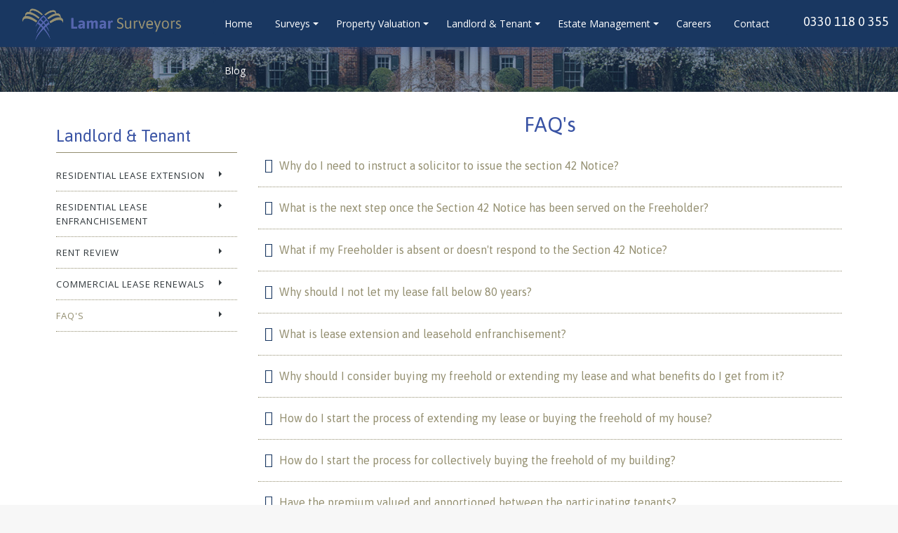

--- FILE ---
content_type: text/html; charset=UTF-8
request_url: https://www.lamarsurveyors.co.uk/landlord-and-tenant/faqs4
body_size: 10643
content:
<!DOCTYPE html>
<html lang="en">
	<head>
		
		<title>FAQ's | Lamar Chartered Surveyors</title>
		<meta http-equiv="X-UA-Compatible" content="IE=edge,chrome=1">
		<meta charset="utf-8"> 
		<meta name="viewport"  content="width=device-width, initial-scale=1.0, maximum-scale=5.0" />

					<link rel="canonical" href="https://www.lamarsurveyors.co.uk/landlord-and-tenant/faqs4" />

        
		<script type="application/ld+json">
		{
		"@context": "https://schema.org",
		"@type": "WebSite",
		"name": "Lamar Chartered Surveyors",
		"url": "https://www.lamarsurveyors.co.uk"
		}
		</script>


        <meta property="og:site_name" content="Lamar Chartered Surveyors" />
        

		<meta name="description" content="" />
		<meta name="keywords" content="" />

		
        <link rel="stylesheet" href="/templates/css/stylesheet.css?sid=6454&hamburger=0&v=d1743676759&r=1">
		

		
		<link href="//fonts.googleapis.com/css?family=Open+Sans:400italic,600italic,400,600|Asap:400,400italic,700,700italic&display=swap" rel="stylesheet" type="text/css">
		


					<script src="/scripts/jquery.min.js?v=280126"></script>
			<script src="/scripts/jquery-ui.min.js?v=280126"></script>
		
		<script src="https://maxcdn.bootstrapcdn.com/bootstrap/3.3.7/js/bootstrap.min.js" integrity="sha384-Tc5IQib027qvyjSMfHjOMaLkfuWVxZxUPnCJA7l2mCWNIpG9mGCD8wGNIcPD7Txa" crossorigin="anonymous"></script>
		
		<script src="/scripts/owl.carousel.min.js?v=280126"></script>

		<script src="/scripts/owl.carousel.min.js?v=280126"></script>
		<script src="/scripts/core.js?v=280126"></script>
		<script src="https://assets.webfactory.co.uk/libraries/lightbox2/dist/js/lightbox.min.js"></script>
		<script src="/scripts/validator.min.js?v=280126"></script>
		<script src="/scripts/jquery.cookie.js?v=280126"></script>
		<script src="/scripts/bower_components/matchHeight/dist/jquery.matchHeight-min.js?v=280126"></script>
		<script src="/scripts/bower_components/bootstrap-select/dist/js/bootstrap-select.min.js?v=280126"></script>
		<script src="/scripts/bower_components/wow/dist/wow.min.js?v=280126"></script>

		<script src="https://unpkg.com/leaflet@1.9.4/dist/leaflet.js"></script>


					<script>

				// to top right away
				//if ( window.location.hash ) scroll(0,0);
				// void some browsers issue
				//setTimeout( function() { scroll(0,0); }, 1);

				$(window).on("load",function() {
                    
                    if ( window.location.hash ) scroll(0,0);
					// *only* if we have anchor on the url
					if(window.location.hash) {

						// smooth scroll to the anchor id
						$('html, body').animate({
							scrollTop: $(window.location.hash).offset().top + 'px'
						}, 1000, 'swing');
					}

				});
          
			</script>
		            <script src="/scripts/jquery-navtoselect.js?v=280126"></script>
                    


		<script src="/scripts/bower_components/masonry-layout/dist/masonry.pkgd.min.js?v=280126"></script>

		<script type="text/javascript">
			$(document).ready(function(){
				

				
				new WOW().init();
			});
		</script>

		<style></style><script>
  (function(i,s,o,g,r,a,m){i['GoogleAnalyticsObject']=r;i[r]=i[r]||function(){
  (i[r].q=i[r].q||[]).push(arguments)},i[r].l=1*new Date();a=s.createElement(o),
  m=s.getElementsByTagName(o)[0];a.async=1;a.src=g;m.parentNode.insertBefore(a,m)
  })(window,document,'script','https://www.google-analytics.com/analytics.js','ga');

  ga('create', 'UA-99036060-1', 'auto');
  ga('send', 'pageview');

</script>

<meta name="google-site-verification" content="ZizioI76kItb03CNna0K-LjCRJdELh2v5pydkEngqPw" /><script>
    $.post("/site/actions/stats-record", {z: Math.round(window.devicePixelRatio * 100), u: '', r: '/', s: '6454',c: 'https://www.lamarsurveyors.co.uk/landlord-and-tenant/faqs4', p: 'FAQ&#039;s'});
</script>
         
				<script>
			document.cookie = "jscheck=1; path=/";
		</script>


        <script src="https://www.google.com/recaptcha/api.js?render=6LdkReQlAAAAAH23tp1qGirQxwV92ZCFsu-mDOP1" async defer ></script>
	</head>

	


	<body id="page52461" class="ctacolourset headercolourset footercolourset unconstrained general-corners-none img-corners-none subpage basketempty faqstemplate nav0 nav-desktop-type-horizontal nav-mobile-type-select element-style-74 page50691 parentpage50691 nouid">
		
		
		<div id="Faqs4"></div>


			<div id="fb-root"></div>
			<script async defer crossorigin="anonymous" src="https://connect.facebook.net/en_GB/sdk.js#xfbml=1&version=v16.0&appId=3126886674045730&autoLogAppEvents=1" nonce="p9D33jvj"></script>

			


			<div id="body-container">
           
			

			<div id="header-section">
								<div id="header-section-container" class="wrapper container bottom-corners-none desktop-logo-align-left ">
											<div class="row sideoflogonav" id="logo-left" >
							
							<div class="col-md-3">
								        <div id="logo" class="logoimage ">
                            <a id="logolink" href="https://www.lamarsurveyors.co.uk">
                <img  class="img-responsive" src="https://content.webfactorysite.co.uk/sr_1007902.png?t=1710002067" alt="Lamar Chartered Surveyors"/>
                </a>
                        <h1><a id="logolink" href="https://www.lamarsurveyors.co.uk">Lamar Chartered Surveyors</a></h1>
                    </div>
        							</div>
							
							<div class="col-md-9">
								<div class="row">
									<div class="col-sm-12  text-right">
										    
                    
        
        <div class="social-buttons  socialmedialinkscontainer visible-xs shape-square size-medium">
        
                    
                        <p>                                                                                    
                                                                                                <a class="btn rounded-pill btn-social-icon btn-sm  btn-email" href="mailto:info@lamarsurveyors.co.uk"><i class="fa-envelope fa-solid"></i></a>            </p>        </div>
        
                    <div class="social-buttons hidden-xs socialmedialinkscontainer shape-square size-medium">
                                <p>
                                                                                                                                                                                                                                                                                                            <a  class="btn btn-social-icon btn-sm btn-email" href="mailto:info@lamarsurveyors.co.uk"><i class="fa-envelope fa-solid"></i></a>                </p>
            </div>
                    <h4 id="contact-line">0330 118 0 355</h4>
            		
									</div>
                            
																			<div class="col-sm-12 nextologo-nav   mainnavigation hidden-sm hidden-xs pull-right ">
																						<div  class="horizontalnav">
												        
        
            <nav  id="nav_navigation"  >
                <ul class=" " id="nav_navigation_ul">
                                    
                        <li id="nav_link50686"  class="parentnavli  firstli   temp0">
                                
                                                        <a  href="/">
                                Home                            </a>
                                                    </li>
                                        
                        <li id="nav_link50687"  class="parentnavli    has-sub temp0">
                                
                                                        <a  href="/surveys">
                                Surveys                            </a>
                                                            <ul id="nav_navsub50687" class="  childnav">
                                                                            <li id="link51670" class="firstli  ">
                                                                                        <a  class="childnava  temp0" href="/surveys/rics-building-survey">
                                                <i class="fa-angle-double-right fa-solid"></i>RICS Building Survey                                            </a>
                                        </li>
                                                                                <li id="link51671" class="  ">
                                                                                        <a  class="childnava  temp0" href="/surveys/rics-homebuyers-report">
                                                <i class="fa-angle-double-right fa-solid"></i>RICS Homebuyers Report                                            </a>
                                        </li>
                                                                                <li id="link51672" class="  ">
                                                                                        <a  class="childnava  temp0" href="/surveys/rics-condition-report">
                                                <i class="fa-angle-double-right fa-solid"></i>RICS Condition Report                                            </a>
                                        </li>
                                                                                <li id="link51673" class="  ">
                                                                                        <a  class="childnava  temp0" href="/surveys/specialist-report---survey">
                                                <i class="fa-angle-double-right fa-solid"></i>Specialist Report / Survey                                            </a>
                                        </li>
                                                                                <li id="link51806" class=" lastli ">
                                                                                        <a  class="childnava  temp4577" href="/surveys/faqs3">
                                                <i class="fa-angle-double-right fa-solid"></i>FAQs                                            </a>
                                        </li>
                                                                        </ul>
                                                        </li>
                                        
                        <li id="nav_link50688"  class="parentnavli    has-sub temp0">
                                
                                                        <a  href="/property-valuation">
                                Property Valuation                            </a>
                                                            <ul id="nav_navsub50688" class="  childnav">
                                                                            <li id="link51795" class="firstli  ">
                                                                                        <a  class="childnava  temp2953" href="https://www.lamarsurveyors.co.uk/residential">
                                                <i class="fa-angle-double-right fa-solid"></i>Residential                                            </a>
                                        </li>
                                                                                <li id="link50690" class="  ">
                                                                                        <a  class="childnava  temp2953" href="https://www.lamarsurveyors.co.uk/commercial2">
                                                <i class="fa-angle-double-right fa-solid"></i>Commercial                                            </a>
                                        </li>
                                                                                <li id="link52298" class=" lastli ">
                                                                                        <a  class="childnava  temp4577" href="/property-valuation/faqs2">
                                                <i class="fa-angle-double-right fa-solid"></i>FAQs                                            </a>
                                        </li>
                                                                        </ul>
                                                        </li>
                                        
                        <li id="nav_link50691"  class="parentnavli    activeparent has-sub temp0">
                                
                                                        <a  href="/landlord-and-tenant">
                                Landlord &amp; Tenant                            </a>
                                                            <ul id="nav_navsub50691" class="  activechildnav childnav">
                                                                            <li id="link51811" class="firstli  ">
                                                                                        <a  class="childnava  temp0" href="/landlord-and-tenant/residential-lease-extension2">
                                                <i class="fa-angle-double-right fa-solid"></i>Residential Lease Extension                                            </a>
                                        </li>
                                                                                <li id="link51813" class="  ">
                                                                                        <a  class="childnava  temp0" href="/landlord-and-tenant/residential-lease-enfranchisement2">
                                                <i class="fa-angle-double-right fa-solid"></i>Residential Lease Enfranchisement                                            </a>
                                        </li>
                                                                                <li id="link51814" class="  ">
                                                                                        <a  class="childnava  temp0" href="/landlord-and-tenant/rent-review">
                                                <i class="fa-angle-double-right fa-solid"></i>Rent Review                                            </a>
                                        </li>
                                                                                <li id="link51678" class="  ">
                                                                                        <a  class="childnava  temp0" href="/landlord-and-tenant/commercial-lease-renewals">
                                                <i class="fa-angle-double-right fa-solid"></i>Commercial Lease Renewals                                            </a>
                                        </li>
                                                                                <li id="link52461" class=" lastli active ">
                                                                                        <a  class="childnava  currentpage temp4577" href="/landlord-and-tenant/faqs4">
                                                <i class="fa-angle-double-right fa-solid"></i>FAQ&#039;s                                            </a>
                                        </li>
                                                                        </ul>
                                                        </li>
                                        
                        <li id="nav_link50692"  class="parentnavli    has-sub temp0">
                                
                                                        <a  href="/estate-management">
                                Estate Management                            </a>
                                                            <ul id="nav_navsub50692" class="  childnav">
                                                                            <li id="link52300" class="firstli  ">
                                                                                        <a  class="childnava  temp4577" href="/estate-management/faqs5">
                                                <i class="fa-angle-double-right fa-solid"></i>FAQs                                            </a>
                                        </li>
                                                                                <li id="link61660" class="  ">
                                                                                        <a  class="childnava  temp0" href="/estate-management/commercial-properties">
                                                <i class="fa-angle-double-right fa-solid"></i>Commercial Properties                                            </a>
                                        </li>
                                                                                <li id="link61661" class=" lastli ">
                                                                                        <a  class="childnava  temp0" href="/estate-management/residential-lettings">
                                                <i class="fa-angle-double-right fa-solid"></i>Residential Lettings                                            </a>
                                        </li>
                                                                        </ul>
                                                        </li>
                                        
                        <li id="nav_link81232"  class="parentnavli     temp62">
                                
                                                        <a  href="/careers">
                                Careers                            </a>
                                                    </li>
                                        
                        <li id="nav_link50694"  class="parentnavli     temp0">
                                
                                                        <a  href="/contact">
                                Contact                            </a>
                                                    </li>
                                        
                        <li id="nav_link104252"  class="parentnavli lastli    temp866">
                                
                                                        <a  href="/blog">
                                Blog                            </a>
                                                    </li>
                                        </ul>
            </nav>
            											</div>
																					</div>
									
									
                            
                           		</div>
                            
								                            
                            </div>


							
							
                            
                  	  	</div>
                
                								<div id="nav-small" class=" visible-xs visible-sm form-group">
							<select aria-label="Page Navigation"  id="navigation-mobile-select" class="form-control" onChange="if ($(this).data('linkable') !== false) {document.location.href = this.value;}">
	<option value="#" data-linkable="false">Navigate to...</option>


				<option class="" value="/">Home</option>
						<option class="" value="/surveys">Surveys</option>
									<option class="child " value="/surveys/rics-building-survey" >-&nbsp; RICS Building Survey</option>
												<option class="child " value="/surveys/rics-homebuyers-report" >-&nbsp; RICS Homebuyers Report</option>
												<option class="child " value="/surveys/rics-condition-report" >-&nbsp; RICS Condition Report</option>
												<option class="child " value="/surveys/specialist-report---survey" >-&nbsp; Specialist Report / Survey</option>
												<option class="child " value="/surveys/faqs3" >-&nbsp; FAQs</option>
									<option class="" value="/property-valuation">Property Valuation</option>
									<option class="child " value="/property-valuation/residential2" >-&nbsp; Residential</option>
												<option class="child " value="/property-valuation/commercial" >-&nbsp; Commercial</option>
												<option class="child " value="/property-valuation/faqs2" >-&nbsp; FAQs</option>
									<option class="" value="/landlord-and-tenant">Landlord & Tenant</option>
									<option class="child " value="/landlord-and-tenant/residential-lease-extension2" >-&nbsp; Residential Lease Extension</option>
												<option class="child " value="/landlord-and-tenant/residential-lease-enfranchisement2" >-&nbsp; Residential Lease Enfranchisement</option>
												<option class="child " value="/landlord-and-tenant/rent-review" >-&nbsp; Rent Review</option>
												<option class="child " value="/landlord-and-tenant/commercial-lease-renewals" >-&nbsp; Commercial Lease Renewals</option>
												<option class="child currentpage" value="/landlord-and-tenant/faqs4" >-&nbsp; FAQ's</option>
									<option class="" value="/estate-management">Estate Management</option>
									<option class="child " value="/estate-management/faqs5" >-&nbsp; FAQs</option>
												<option class="child " value="/estate-management/commercial-properties" >-&nbsp; Commercial Properties</option>
												<option class="child " value="/estate-management/residential-lettings" >-&nbsp; Residential Lettings</option>
									<option class="" value="/careers">Careers</option>
						<option class="" value="/contact">Contact</option>
						<option class="" value="/blog">Blog</option>
			</select>						</div>
										</div>
							</div>



			
 
			<div id="banner-section">
								<div id="banner-section-container" class="wrapper top-corners-none bottom-corners-none ">
												<div id="banner">
								    
        <style>
            .owl-banner-4c07b356-f4ae-4f28-aed8-880170189d32 .banner-slide img{
                display: block;
                width: 100%;
                height: auto;
            }
        </style>
    
        
            <script>
            $(document).ready(function() {
            
                $(".owl-banner-4c07b356-f4ae-4f28-aed8-880170189d32").owlCarousel({
                
                    
                                            navigation : false, 
                        pagination: true,
                    
                    center: true,
                    
                    slideSpeed : 400,
                    paginationSpeed : 500,
                
                                            singleItem:true,
                                            
                    transitionStyle : 'fade',
                        
                    
                    itemsScaleUp :true,
                    autoHeight: true,
                    addClassActive: true
                
                });
                
                
                                                                    $(".owl-banner-4c07b356-f4ae-4f28-aed8-880170189d32 .owl-controls").addClass('banner-controls-dots');
                                
                });
            </script>


        <div id="owl-banner-5327" class="owl-banner-4c07b356-f4ae-4f28-aed8-880170189d32 owl-carousel owl-theme owl-banner-desktop ">
                        <div class="banner-slide item  "  id="banner-slide-472794" >
                                            <img src="https://content.webfactorysite.co.uk/sr_472794_large.jpg?t=1709951588" alt="">
                                    </div>
                        </div>
        							</div>
																</div>
							</div>



				
	




			<div id="content-section">
								<div id="content-section-container" class="top-corners-none bottom-corners-none wrapper container top-corners-none">
					       
    
       				<div id="main" class="row">
		
													<div id="sidebar" class="hidden">
								<div id="sidebarcontainer">
																</div>
							</div> 
							


						<div id="maincontent"  class=" col-md-9 col-sm-12  col-md-push-3"> 
							<div id="main-contentcontainer">
								<div class="pagetitle-wrapper"><h2 id="pagetitle" class=" text-center">FAQ's</h2></div>											<div class="smartpagesection pagesection  ">
											<div class="smartpagesection-container pagesection-container   " >
											<div class="faqpage-container faqpage-list faqpage-layout-1">
<div class="faqpage-faq" id="faqpage-faq145">
	<div class="faqpage-question">
    	<h4><a href="javascript://" onclick="$('#faqpage-faq145 .faqpage-answer').slideToggle('slow'); $('#faqpage-faq145 .faqpage-question').toggleClass('faqpage-question-open');">Why do I need to instruct a solicitor to issue the section 42 Notice?</a></h4>
    </div>
	
	<div class="faqpage-answer" style="display:none;">
    	<p>It is possible for you to draft and issue the Section 42 Notice for yourself, just like you could handle the conveyancing of your home yourself. However, we strongly recommend that you instruct a professional as this is a complex process, which, if you get wrong, you would be prevented from resubmitting your Section 42 Notice for a period of 12 months. We work closely with solicitors and legal experts in this complex area of law. In addition, here at Lamar Chartered Surveyors we have a wealth of knowledge and experience of undertaking valuations of property in London, South East and Hertfordshire. It is always good to work with those who understand the legal technicalities which exist when handling lease extension conveyancing. We are able to recommend suitably qualified and experienced solicitor to act on your behalf.</p>    </div>

</div>
<div class="faqpage-faq" id="faqpage-faq146">
	<div class="faqpage-question">
    	<h4><a href="javascript://" onclick="$('#faqpage-faq146 .faqpage-answer').slideToggle('slow'); $('#faqpage-faq146 .faqpage-question').toggleClass('faqpage-question-open');">What is the next step once the Section 42 Notice has been served on the Freeholder?</a></h4>
    </div>
	
	<div class="faqpage-answer" style="display:none;">
    	<p>Following service of the Section 42 Notice the Freeholder has 2 months to respond by filing a Counter Notice setting out what is consider to be the premium payable. The Counter Notice will either accept or reject your claim to extend your lease as well as stating whether the freeholder accepts your offer for the lease extension premium and, if not accepted, the lease extension premium the freeholder requires. There is then a further period of 2 months during which your representation can negotiate with the Freeholder.</p>    </div>

</div>
<div class="faqpage-faq" id="faqpage-faq147">
	<div class="faqpage-question">
    	<h4><a href="javascript://" onclick="$('#faqpage-faq147 .faqpage-answer').slideToggle('slow'); $('#faqpage-faq147 .faqpage-question').toggleClass('faqpage-question-open');">What if my Freeholder is absent or doesn't respond to the Section 42 Notice?</a></h4>
    </div>
	
	<div class="faqpage-answer" style="display:none;">
    	<p>It is possible to lodge an application to the County Court to issue a Vesting Order stating the terms of the proposed new lease. We can recommend a solicitor who can handle this aspect of your claim for a lease extension.</p>    </div>

</div>
<div class="faqpage-faq" id="faqpage-faq148">
	<div class="faqpage-question">
    	<h4><a href="javascript://" onclick="$('#faqpage-faq148 .faqpage-answer').slideToggle('slow'); $('#faqpage-faq148 .faqpage-question').toggleClass('faqpage-question-open');">Why should I not let my lease fall below 80 years?</a></h4>
    </div>
	
	<div class="faqpage-answer" style="display:none;">
    	<p>In the case of a leasehold property it is deemed a "short lease" once the unexpired term falls below 80 years. Once this happens, the lease is seen as less desirable by banks for mortgage purposes as well as prospective buyers. Once it falls below 80 years, it will cost the tenant more to extend the lease with every passing year. The right provided by the Leasehold Reform Housing and Urban Development Act 1993 (as amended) is for the grant of a new lease for a term of 90 years, plus the present unexpired term, all at a peppercorn rent (that is, rent free). Note: If the unexpired term of the existing lease is less than 80 years and a new lease is granted. By law the Landlord is entitled to a share of the 'Marriage Value'. This share is actually 50%, which means that the increase in value is shared equally between the lessee and the landlord.</p>    </div>

</div>
<div class="faqpage-faq" id="faqpage-faq149">
	<div class="faqpage-question">
    	<h4><a href="javascript://" onclick="$('#faqpage-faq149 .faqpage-answer').slideToggle('slow'); $('#faqpage-faq149 .faqpage-question').toggleClass('faqpage-question-open');">What is lease extension and leasehold enfranchisement?</a></h4>
    </div>
	
	<div class="faqpage-answer" style="display:none;">
    	<p>Leasehold Enfranchisement refers to the process of buying the freehold of a house, a process which is enshrined in the Leasehold Reform Act 1967. If you own a flat, you are not entitled to buy the freehold, but are entitled to extend your lease by a further 90 years, or to cooperate with your neighbours to purchase the freehold of your block.</p>    </div>

</div>
<div class="faqpage-faq" id="faqpage-faq150">
	<div class="faqpage-question">
    	<h4><a href="javascript://" onclick="$('#faqpage-faq150 .faqpage-answer').slideToggle('slow'); $('#faqpage-faq150 .faqpage-question').toggleClass('faqpage-question-open');">Why should I consider buying my freehold or extending my lease and what benefits do I get from it?</a></h4>
    </div>
	
	<div class="faqpage-answer" style="display:none;">
    	<p>A lease is a wasting asset. With every year that passes, the term remaining on the lease is reduced, as is its value. By extending your lease or buying your freehold, you protect your asset from erosion of value due to time. When a lease term runs to around 40 years or below one can find that it is harder to obtain a mortgage. This can therefore affect the saleability of the property, as the market for short leases is smaller than for longer leases or freeholds.</p>    </div>

</div>
<div class="faqpage-faq" id="faqpage-faq151">
	<div class="faqpage-question">
    	<h4><a href="javascript://" onclick="$('#faqpage-faq151 .faqpage-answer').slideToggle('slow'); $('#faqpage-faq151 .faqpage-question').toggleClass('faqpage-question-open');">How do I start the process of extending my lease or buying the freehold of my house?</a></h4>
    </div>
	
	<div class="faqpage-answer" style="display:none;">
    	<p>We would advise that you instruct a solicitor and a surveyor who has plenty of experience in the process. It is a relatively complex process which, if mistakes are made, can be costly in terms of time and money. To get the ball rolling, you serve a Notice of Claim on the landlord and any intermediate landlord. For lease extension claims you are obliged to propose a premium to be paid and will have to pay a deposit amounting to 10% of that premium to the landlord.</p>    </div>

</div>
<div class="faqpage-faq" id="faqpage-faq152">
	<div class="faqpage-question">
    	<h4><a href="javascript://" onclick="$('#faqpage-faq152 .faqpage-answer').slideToggle('slow'); $('#faqpage-faq152 .faqpage-question').toggleClass('faqpage-question-open');">How do I start the process for collectively buying the freehold of my building?</a></h4>
    </div>
	
	<div class="faqpage-answer" style="display:none;">
    	<p>Establish whether there is a sufficient number of tenants in the building willing to participate. As a rough rule of thumb, you need at least half the total number of tenants to participate, but it is preferable to involve as many people as possible. Establish whether your building qualifies. For mixed use buildings, the area occupied by commercial premises must not exceed 25% of the floor area of the building as a whole (excluding common parts). It must also be capable of vertical division.</p>    </div>

</div>
<div class="faqpage-faq" id="faqpage-faq153">
	<div class="faqpage-question">
    	<h4><a href="javascript://" onclick="$('#faqpage-faq153 .faqpage-answer').slideToggle('slow'); $('#faqpage-faq153 .faqpage-question').toggleClass('faqpage-question-open');">Have the premium valued and apportioned between the participating tenants?</a></h4>
    </div>
	
	<div class="faqpage-answer" style="display:none;">
    	<p>Have a participation agreement setting out the terms on which it is agreed the freehold interest is acquired. This will include an agreement on the future management of the building, the form of the new leases to be granted to the participants and the treatment of non-participating flats amongst other matters. Set up a vehicle for owning the freehold. This will normally be in the form of a limited company. Serve a section 13 Initial Notice under the Leasehold Reform, Housing and Urban Development Act 1993 on the freeholder proposing a realistic price for the freehold. If the figure is not realistic, the claim can be deemed invalid. On this basis we would recommend that you employ a surveyor who specialises in this field.</p>    </div>

</div>
<div class="faqpage-faq" id="faqpage-faq154">
	<div class="faqpage-question">
    	<h4><a href="javascript://" onclick="$('#faqpage-faq154 .faqpage-answer').slideToggle('slow'); $('#faqpage-faq154 .faqpage-question').toggleClass('faqpage-question-open');">What is a ground rent?</a></h4>
    </div>
	
	<div class="faqpage-answer" style="display:none;">
    	<p>Ground rent is usually a small annual rent paid by a leaseholder to their landlord. The terms of this payment should be expressed in the lease. Ground rents can remain the same throughout the term of the lease or can be reviewed on terms set out in the lease.</p>    </div>

</div>
<div class="faqpage-faq" id="faqpage-faq155">
	<div class="faqpage-question">
    	<h4><a href="javascript://" onclick="$('#faqpage-faq155 .faqpage-answer').slideToggle('slow'); $('#faqpage-faq155 .faqpage-question').toggleClass('faqpage-question-open');">What does it mean if sales particulars state a flat as having a 'share of freehold'?</a></h4>
    </div>
	
	<div class="faqpage-answer" style="display:none;">
    	<p>The term 'share of freehold' is used when the leaseholder of a flat also owns a share of the freehold interest in the building. Normally in such circumstances an individual lease of a flat is on preferable terms, such as a 999 year term at a peppercorn rent.</p>    </div>

</div>
<div class="faqpage-faq" id="faqpage-faq156">
	<div class="faqpage-question">
    	<h4><a href="javascript://" onclick="$('#faqpage-faq156 .faqpage-answer').slideToggle('slow'); $('#faqpage-faq156 .faqpage-question').toggleClass('faqpage-question-open');">Does the freeholder have to grant a lease extension or sell the freehold?</a></h4>
    </div>
	
	<div class="faqpage-answer" style="display:none;">
    	<p>Provided that the leaseholder and the property qualify and a valid Notice has been served under either the Leasehold Reform Act 1967 or the Leasehold Reform, Housing and Urban Development Act (as amended) 1993 then the freeholder is obliged to extend the lease or sell the freehold.</p>    </div>

</div>
<div class="faqpage-faq" id="faqpage-faq157">
	<div class="faqpage-question">
    	<h4><a href="javascript://" onclick="$('#faqpage-faq157 .faqpage-answer').slideToggle('slow'); $('#faqpage-faq157 .faqpage-question').toggleClass('faqpage-question-open');">What is the surveyor's job when instructed on leasehold enfranchisement issues?</a></h4>
    </div>
	
	<div class="faqpage-answer" style="display:none;">
    	<p>The surveyor is valuing the compensation payable to the freeholder for the loss of his interest. The valuer will firstly need to inspect the property where the floor area will be measured and notes on condition will be made. The surveyor must calculate the loss to the freeholder of ground rents over the whole term of the lease. Secondly, the reversionary interest will be assessed (this is the value to the landlord of his right to receive the flats back at the end of the lease). Thirdly, the amount of marriage or hope value payable must be calculated (only if a lease has less than 80 years remaining). Following the valuation, the surveyor will often be required to negotiate the premium payable with the surveyor acting on the other side. If a settlement cannot be agreed between the parties then the surveyor may be required to provide evidence in the First-Tier Tribunal.</p>    </div>

</div>
<div class="faqpage-faq" id="faqpage-faq158">
	<div class="faqpage-question">
    	<h4><a href="javascript://" onclick="$('#faqpage-faq158 .faqpage-answer').slideToggle('slow'); $('#faqpage-faq158 .faqpage-question').toggleClass('faqpage-question-open');">Is it worth appointing specialist surveyors and solicitors for advice?
</a></h4>
    </div>
	
	<div class="faqpage-answer" style="display:none;">
    	<p>Yes, this is a specialised area of property valuation and law which is constantly under review and changing with time. It is therefore recommended that you seek the advice of a solicitor and surveyor well versed in what is considered a very specialist area. In particular, failure to comply with the statutory timetables can often lead to the claim failing and additional costs being incurred.</p>    </div>

</div>
<div class="faqpage-faq" id="faqpage-faq159">
	<div class="faqpage-question">
    	<h4><a href="javascript://" onclick="$('#faqpage-faq159 .faqpage-answer').slideToggle('slow'); $('#faqpage-faq159 .faqpage-question').toggleClass('faqpage-question-open');">Do I qualify for a lease extension?
</a></h4>
    </div>
	
	<div class="faqpage-answer" style="display:none;">
    	<p>To qualify for a lease extension you must fulfil the following: > Own a long lease, i.e. a lease which was originally granted for a term of at least 21 years. > Owned the property for a minimum of two years. If buying a property, the vendor can serve the Notice of Claim before the sale. This right can then be transferred to the purchaser in the sale.</p>    </div>

</div>
<div class="faqpage-faq" id="faqpage-faq160">
	<div class="faqpage-question">
    	<h4><a href="javascript://" onclick="$('#faqpage-faq160 .faqpage-answer').slideToggle('slow'); $('#faqpage-faq160 .faqpage-question').toggleClass('faqpage-question-open');">Do I qualify to buy the freehold of my leasehold house?</a></h4>
    </div>
	
	<div class="faqpage-answer" style="display:none;">
    	<p>You must own a long lease, i.e. a lease which was originally granted for a term of 21 years or more. > You must own a qualifying house, being one which is separate and does not lie over or under another property demised to anyone else. > The leaseholder must have owned their leasehold house for a minimum of two years. > There is no longer a residence test.</p>    </div>

</div>
<div class="faqpage-faq" id="faqpage-faq161">
	<div class="faqpage-question">
    	<h4><a href="javascript://" onclick="$('#faqpage-faq161 .faqpage-answer').slideToggle('slow'); $('#faqpage-faq161 .faqpage-question').toggleClass('faqpage-question-open');">Do I and the other tenants/leaseholders in my building qualify for a collective enfranchisement claim?</a></h4>
    </div>
	
	<div class="faqpage-answer" style="display:none;">
    	<p>Two-thirds of the flats in the building must be owned by qualifying leaseholders. To be a qualifying leaseholder, one must own a long lease of the flat (21 years +). > No more than 25% of building's internal floor area can be in non-residential use. > At least 50% of the qualifying leaseholders have to participate in the purchase of the freehold. > There must be at least two flats in the building. If there are only two flats, both must be participating leaseholders.</p>    </div>

</div>
<div class="faqpage-faq" id="faqpage-faq162">
	<div class="faqpage-question">
    	<h4><a href="javascript://" onclick="$('#faqpage-faq162 .faqpage-answer').slideToggle('slow'); $('#faqpage-faq162 .faqpage-question').toggleClass('faqpage-question-open');">Do I have to pursue a claim through the relevant Act?
</a></h4>
    </div>
	
	<div class="faqpage-answer" style="display:none;">
    	<p>No, you can approach the freeholder and go through the process outside of the Act if the freeholder is willing. However, if negotiating outside of the Act, the leaseholder does not have any rights and therefore has no statutory protection. This could result in the freeholder proposing a higher premium or unsatisfactory changes to the lease terms.</p>    </div>

</div>
<div class="faqpage-faq" id="faqpage-faq163">
	<div class="faqpage-question">
    	<h4><a href="javascript://" onclick="$('#faqpage-faq163 .faqpage-answer').slideToggle('slow'); $('#faqpage-faq163 .faqpage-question').toggleClass('faqpage-question-open');">How long does the enfranchisement process take?</a></h4>
    </div>
	
	<div class="faqpage-answer" style="display:none;">
    	<p>If proceeding under the Act, the process will usually take between 9 and 12 months if the claim is settled prior to the Tribunal. Going to the Tribunal may add a further 6 months to a year to the process. If however, you are able to agree terms to extend your lease or buy the freehold outside of the Act, the process can be considerably quicker.</p>    </div>

</div>
<div class="faqpage-faq" id="faqpage-faq164">
	<div class="faqpage-question">
    	<h4><a href="javascript://" onclick="$('#faqpage-faq164 .faqpage-answer').slideToggle('slow'); $('#faqpage-faq164 .faqpage-question').toggleClass('faqpage-question-open');">By how many years can I extend my lease?
</a></h4>
    </div>
	
	<div class="faqpage-answer" style="display:none;">
    	<p>If proceeding with your claim under the Leasehold Reform, Housing and Urban Development Act 1993 (as amended), and the lease will be extended by 90 years. If extending outside of the Act, you may be able to agree a different length of extension. I served a notice of claim on my freeholder through my solicitor but the freeholder has not served a Counter Notice.</p>    </div>

</div>
<div class="faqpage-faq" id="faqpage-faq165">
	<div class="faqpage-question">
    	<h4><a href="javascript://" onclick="$('#faqpage-faq165 .faqpage-answer').slideToggle('slow'); $('#faqpage-faq165 .faqpage-question').toggleClass('faqpage-question-open');">How much will I have to pay to extend my lease or buy the freehold of my leasehold house?
</a></h4>
    </div>
	
	<div class="faqpage-answer" style="display:none;">
    	<p>The premium will vary for every property. It will depend on the freehold value of the property, the number of years remaining on the lease and the level of ground rents being paid now and due to be paid in the future. The difference between the amount that you would pay to extend your lease by the statutory 90 years and the amount you would pay to buy the freehold is minimal, i.e. 1-2%. We would advise you seek a professional valuation by someone like us who carries out valuations under the Leasehold Reform legislation on a regular basis.</p>    </div>

</div>
<div class="faqpage-faq" id="faqpage-faq166">
	<div class="faqpage-question">
    	<h4><a href="javascript://" onclick="$('#faqpage-faq166 .faqpage-answer').slideToggle('slow'); $('#faqpage-faq166 .faqpage-question').toggleClass('faqpage-question-open');">How do Valuers calculate the premium payable?</a></h4>
    </div>
	
	<div class="faqpage-answer" style="display:none;">
    	<p>Capitalise the current and future ground rents payable to the landlord until the end of the lease. Determine the value of the deferred reversionary interest, i.e. what someone would pay today to receive the empty property at the end of the lease.</p>    </div>

</div>
<div class="faqpage-faq" id="faqpage-faq167">
	<div class="faqpage-question">
    	<h4><a href="javascript://" onclick="$('#faqpage-faq167 .faqpage-answer').slideToggle('slow'); $('#faqpage-faq167 .faqpage-question').toggleClass('faqpage-question-open');">Other than the premium, are there other costs that I will have to pay?</a></h4>
    </div>
	
	<div class="faqpage-answer" style="display:none;">
    	<p>If you instruct a surveyor and a solicitor to act for you, their fees will have to be paid.The leaseholder is also responsible for the freeholder's 'reasonable costs'. This includes the freeholder's professional fees incurred in valuing the premium, processing the Initial Notice and serving Counter Notice and drafting the new lease (if appropriate). However, a leaseholder is not liable for the freeholder's costs incurred in negotiating the premium, nor any costs incurred in preparing for, and attending a Tribunal.</p>    </div>

</div>
</div></div>
											</div>

													</div>
					</div>
				 				
					<div id="main-sidebar" class="col-sm-12 col-md-3 col-md-pull-9   ">
					
						<div id="main-sidebarcontainer">

							            <div class="pagesection cols-single pagesection-element-style-0 odd    pagesection-sub-sidebar" id="pagesection-159496">
                <div class="pagesection-container   " >
                    <div id="" class="row sub-sidebar row-1col ">


                                                    <div class="col-sm-12">
                                                <div  class="page_element  page_element_45b5478869  sidebar_el_col_1 sidebar_el_col_1_1 page_element_type_21 element_php">
                    <h3>Landlord & Tenant</h3>        
        
            <nav  id="nav_navigation"  >
                <ul class=" " id="nav_navigation_ul">
                                    
                        <li id="nav_link51811"  class="parentnavli  firstli   temp0">
                                
                                                        <a  href="/landlord-and-tenant/residential-lease-extension2">
                                Residential Lease Extension                            </a>
                                                    </li>
                                        
                        <li id="nav_link51813"  class="parentnavli     temp0">
                                
                                                        <a  href="/landlord-and-tenant/residential-lease-enfranchisement2">
                                Residential Lease Enfranchisement                            </a>
                                                    </li>
                                        
                        <li id="nav_link51814"  class="parentnavli     temp0">
                                
                                                        <a  href="/landlord-and-tenant/rent-review">
                                Rent Review                            </a>
                                                    </li>
                                        
                        <li id="nav_link51678"  class="parentnavli     temp0">
                                
                                                        <a  href="/landlord-and-tenant/commercial-lease-renewals">
                                Commercial Lease Renewals                            </a>
                                                    </li>
                                        
                        <li id="nav_link52461"  class="parentnavli lastli  active  temp4577">
                                
                                                        <a  href="/landlord-and-tenant/faqs4">
                                FAQ&#039;s                            </a>
                                                    </li>
                                        </ul>
            </nav>
                            </div>
                                            </div>
                            
                    </div>
                </div>
            </div>	
            								
						</div>
					</div> 
					        	</div>
        


				
					</div>
			</div>


		



	<div id="footer-section" class="unconstrained">
					<div id="footer-section-container" class=" top-corners-none   container">
							<hr>

			            <div class="footer-nav">
            
                    
        
            <nav  id="footernav_navigation"  >
                <ul class=" " id="footernav_navigation_ul">
                                    
                        <li id="footernav_link50686"  class="parentnavli  firstli   temp0">
                                
                                                        <a  href="/">
                                Home                            </a>
                                                    </li>
                                        
                        <li id="footernav_link50687"  class="parentnavli     temp0">
                                
                                                        <a  href="/surveys">
                                Surveys                            </a>
                                                    </li>
                                        
                        <li id="footernav_link50688"  class="parentnavli     temp0">
                                
                                                        <a  href="/property-valuation">
                                Property Valuation                            </a>
                                                    </li>
                                        
                        <li id="footernav_link50691"  class="parentnavli    activeparent  temp0">
                                
                                                        <a  href="/landlord-and-tenant">
                                Landlord &amp; Tenant                            </a>
                                                    </li>
                                        
                        <li id="footernav_link50692"  class="parentnavli     temp0">
                                
                                                        <a  href="/estate-management">
                                Estate Management                            </a>
                                                    </li>
                                        
                        <li id="footernav_link52370"  class="parentnavli     temp0">
                                
                                                        <a  href="/tandcs">
                                T&amp;Cs                            </a>
                                                    </li>
                                        
                        <li id="footernav_link51669"  class="parentnavli     temp0">
                                
                                                        <a  href="/privacy-statement">
                                Privacy Statement                             </a>
                                                    </li>
                                        
                        <li id="footernav_link51759"  class="parentnavli     temp0">
                                
                                                        <a  href="/get-an-instant-quote">
                                Get An Instant Quote                            </a>
                                                    </li>
                                        
                        <li id="footernav_link50694"  class="parentnavli lastli    temp0">
                                
                                                        <a  href="/contact">
                                Contact                            </a>
                                                    </li>
                                        </ul>
            </nav>
                        </div>
                        <p class="footerbrand webfactore"><a  href="https://www.webfactory.co.uk">Website Design</a> by <span class="brandlogo light">Webfactory</span></p>
                
    
    					</div>
							</div>

		</div>
		

		<!-- SID:6454-->
		<!-- PageID:52461-->
		<!-- TempID:4577-->
		<!-- TID: Webfactory 10-->
		<!-- 3.136.159.76 -->
		<!-- 172.30.5.92 -->
		<!-- CSS:462-->
		<!-- Con:https80-->

		<script>




			$(window).on("load ", function() {

				
				$('.gallery-image-div').matchHeight();
				$('.item-container').matchHeight();
				$('.equalheight').matchHeight();
				$('.matchheight').matchHeight();
				$('.element_smart_featurebox').matchHeight();
				$('.page_element.well').matchHeight();
				$('.page_element.element_smart_featurebox').matchHeight();
				$('.departmentwithinitem').matchHeight();
				$('.page_element.equal').matchHeight({ byRow: false});
				$('.productitem ').matchHeight({ byRow: true});
				$('.listerfeed.itemlisterlist .col-md-4').matchHeight();
							
			});

			
		</script>		

		<script src="/scripts/translation.js"></script>
					<div id="sitemodal" class="modal fade" tabindex="-1" role="dialog" aria-label="modal">
				<div class="modal-dialog" role="document">
					<div class="modal-content">
                        <div class="modal-header">
                            <button type="button" class="close" data-dismiss="modal" aria-label="Close"><span >&times;</span></button>
                        </div>
						<div class="modal-body">
								
														</div>
					</div>
				</div>
			</div>



						<div id="sitemodal2" class="modal fade" tabindex="-1" role="dialog" aria-label="modal">
				<div class="modal-dialog" role="document">
					<div class="modal-content">
                        <div class="modal-header">
                            <button type="button" class="close" data-dismiss="modal" aria-label="Close"><span >&times;</span></button>
                        </div>
						<div class="modal-body">
								
														</div>
					</div>
				</div>
			</div>



						<div id="sitemodal3" class="modal fade" tabindex="-1" role="dialog" aria-label="modal">
				<div class="modal-dialog" role="document">
					<div class="modal-content">
                        <div class="modal-header">
                            <button type="button" class="close" data-dismiss="modal" aria-label="Close"><span >&times;</span></button>
                        </div>
						<div class="modal-body">
								
														</div>
					</div>
				</div>
			</div>



						<div id="sitemodal4" class="modal fade" tabindex="-1" role="dialog" aria-label="modal">
				<div class="modal-dialog" role="document">
					<div class="modal-content">
                        <div class="modal-header">
                            <button type="button" class="close" data-dismiss="modal" aria-label="Close"><span >&times;</span></button>
                        </div>
						<div class="modal-body">
								
														</div>
					</div>
				</div>
			</div>



						<div id="sitemodal5" class="modal fade" tabindex="-1" role="dialog" aria-label="modal">
				<div class="modal-dialog" role="document">
					<div class="modal-content">
                        <div class="modal-header">
                            <button type="button" class="close" data-dismiss="modal" aria-label="Close"><span >&times;</span></button>
                        </div>
						<div class="modal-body">
								
														</div>
					</div>
				</div>
			</div>



						<div id="sitemodal6" class="modal fade" tabindex="-1" role="dialog" aria-label="modal">
				<div class="modal-dialog" role="document">
					<div class="modal-content">
                        <div class="modal-header">
                            <button type="button" class="close" data-dismiss="modal" aria-label="Close"><span >&times;</span></button>
                        </div>
						<div class="modal-body">
								
														</div>
					</div>
				</div>
			</div>



						<div id="sitemodal7" class="modal fade" tabindex="-1" role="dialog" aria-label="modal">
				<div class="modal-dialog" role="document">
					<div class="modal-content">
                        <div class="modal-header">
                            <button type="button" class="close" data-dismiss="modal" aria-label="Close"><span >&times;</span></button>
                        </div>
						<div class="modal-body">
								
														</div>
					</div>
				</div>
			</div>



						<div id="sitemodal8" class="modal fade" tabindex="-1" role="dialog" aria-label="modal">
				<div class="modal-dialog" role="document">
					<div class="modal-content">
                        <div class="modal-header">
                            <button type="button" class="close" data-dismiss="modal" aria-label="Close"><span >&times;</span></button>
                        </div>
						<div class="modal-body">
								
														</div>
					</div>
				</div>
			</div>



			


		<div id="popup-modal" class="modal fade" tabindex="-1" role="dialog">
			
		</div>

        <!-- 17230592 -->
        <!-- 313615976 -->
      
		



	</body>
</html>

--- FILE ---
content_type: text/html; charset=utf-8
request_url: https://www.google.com/recaptcha/api2/anchor?ar=1&k=6LdkReQlAAAAAH23tp1qGirQxwV92ZCFsu-mDOP1&co=aHR0cHM6Ly93d3cubGFtYXJzdXJ2ZXlvcnMuY28udWs6NDQz&hl=en&v=N67nZn4AqZkNcbeMu4prBgzg&size=invisible&anchor-ms=20000&execute-ms=30000&cb=tem57rq9h0x9
body_size: 48804
content:
<!DOCTYPE HTML><html dir="ltr" lang="en"><head><meta http-equiv="Content-Type" content="text/html; charset=UTF-8">
<meta http-equiv="X-UA-Compatible" content="IE=edge">
<title>reCAPTCHA</title>
<style type="text/css">
/* cyrillic-ext */
@font-face {
  font-family: 'Roboto';
  font-style: normal;
  font-weight: 400;
  font-stretch: 100%;
  src: url(//fonts.gstatic.com/s/roboto/v48/KFO7CnqEu92Fr1ME7kSn66aGLdTylUAMa3GUBHMdazTgWw.woff2) format('woff2');
  unicode-range: U+0460-052F, U+1C80-1C8A, U+20B4, U+2DE0-2DFF, U+A640-A69F, U+FE2E-FE2F;
}
/* cyrillic */
@font-face {
  font-family: 'Roboto';
  font-style: normal;
  font-weight: 400;
  font-stretch: 100%;
  src: url(//fonts.gstatic.com/s/roboto/v48/KFO7CnqEu92Fr1ME7kSn66aGLdTylUAMa3iUBHMdazTgWw.woff2) format('woff2');
  unicode-range: U+0301, U+0400-045F, U+0490-0491, U+04B0-04B1, U+2116;
}
/* greek-ext */
@font-face {
  font-family: 'Roboto';
  font-style: normal;
  font-weight: 400;
  font-stretch: 100%;
  src: url(//fonts.gstatic.com/s/roboto/v48/KFO7CnqEu92Fr1ME7kSn66aGLdTylUAMa3CUBHMdazTgWw.woff2) format('woff2');
  unicode-range: U+1F00-1FFF;
}
/* greek */
@font-face {
  font-family: 'Roboto';
  font-style: normal;
  font-weight: 400;
  font-stretch: 100%;
  src: url(//fonts.gstatic.com/s/roboto/v48/KFO7CnqEu92Fr1ME7kSn66aGLdTylUAMa3-UBHMdazTgWw.woff2) format('woff2');
  unicode-range: U+0370-0377, U+037A-037F, U+0384-038A, U+038C, U+038E-03A1, U+03A3-03FF;
}
/* math */
@font-face {
  font-family: 'Roboto';
  font-style: normal;
  font-weight: 400;
  font-stretch: 100%;
  src: url(//fonts.gstatic.com/s/roboto/v48/KFO7CnqEu92Fr1ME7kSn66aGLdTylUAMawCUBHMdazTgWw.woff2) format('woff2');
  unicode-range: U+0302-0303, U+0305, U+0307-0308, U+0310, U+0312, U+0315, U+031A, U+0326-0327, U+032C, U+032F-0330, U+0332-0333, U+0338, U+033A, U+0346, U+034D, U+0391-03A1, U+03A3-03A9, U+03B1-03C9, U+03D1, U+03D5-03D6, U+03F0-03F1, U+03F4-03F5, U+2016-2017, U+2034-2038, U+203C, U+2040, U+2043, U+2047, U+2050, U+2057, U+205F, U+2070-2071, U+2074-208E, U+2090-209C, U+20D0-20DC, U+20E1, U+20E5-20EF, U+2100-2112, U+2114-2115, U+2117-2121, U+2123-214F, U+2190, U+2192, U+2194-21AE, U+21B0-21E5, U+21F1-21F2, U+21F4-2211, U+2213-2214, U+2216-22FF, U+2308-230B, U+2310, U+2319, U+231C-2321, U+2336-237A, U+237C, U+2395, U+239B-23B7, U+23D0, U+23DC-23E1, U+2474-2475, U+25AF, U+25B3, U+25B7, U+25BD, U+25C1, U+25CA, U+25CC, U+25FB, U+266D-266F, U+27C0-27FF, U+2900-2AFF, U+2B0E-2B11, U+2B30-2B4C, U+2BFE, U+3030, U+FF5B, U+FF5D, U+1D400-1D7FF, U+1EE00-1EEFF;
}
/* symbols */
@font-face {
  font-family: 'Roboto';
  font-style: normal;
  font-weight: 400;
  font-stretch: 100%;
  src: url(//fonts.gstatic.com/s/roboto/v48/KFO7CnqEu92Fr1ME7kSn66aGLdTylUAMaxKUBHMdazTgWw.woff2) format('woff2');
  unicode-range: U+0001-000C, U+000E-001F, U+007F-009F, U+20DD-20E0, U+20E2-20E4, U+2150-218F, U+2190, U+2192, U+2194-2199, U+21AF, U+21E6-21F0, U+21F3, U+2218-2219, U+2299, U+22C4-22C6, U+2300-243F, U+2440-244A, U+2460-24FF, U+25A0-27BF, U+2800-28FF, U+2921-2922, U+2981, U+29BF, U+29EB, U+2B00-2BFF, U+4DC0-4DFF, U+FFF9-FFFB, U+10140-1018E, U+10190-1019C, U+101A0, U+101D0-101FD, U+102E0-102FB, U+10E60-10E7E, U+1D2C0-1D2D3, U+1D2E0-1D37F, U+1F000-1F0FF, U+1F100-1F1AD, U+1F1E6-1F1FF, U+1F30D-1F30F, U+1F315, U+1F31C, U+1F31E, U+1F320-1F32C, U+1F336, U+1F378, U+1F37D, U+1F382, U+1F393-1F39F, U+1F3A7-1F3A8, U+1F3AC-1F3AF, U+1F3C2, U+1F3C4-1F3C6, U+1F3CA-1F3CE, U+1F3D4-1F3E0, U+1F3ED, U+1F3F1-1F3F3, U+1F3F5-1F3F7, U+1F408, U+1F415, U+1F41F, U+1F426, U+1F43F, U+1F441-1F442, U+1F444, U+1F446-1F449, U+1F44C-1F44E, U+1F453, U+1F46A, U+1F47D, U+1F4A3, U+1F4B0, U+1F4B3, U+1F4B9, U+1F4BB, U+1F4BF, U+1F4C8-1F4CB, U+1F4D6, U+1F4DA, U+1F4DF, U+1F4E3-1F4E6, U+1F4EA-1F4ED, U+1F4F7, U+1F4F9-1F4FB, U+1F4FD-1F4FE, U+1F503, U+1F507-1F50B, U+1F50D, U+1F512-1F513, U+1F53E-1F54A, U+1F54F-1F5FA, U+1F610, U+1F650-1F67F, U+1F687, U+1F68D, U+1F691, U+1F694, U+1F698, U+1F6AD, U+1F6B2, U+1F6B9-1F6BA, U+1F6BC, U+1F6C6-1F6CF, U+1F6D3-1F6D7, U+1F6E0-1F6EA, U+1F6F0-1F6F3, U+1F6F7-1F6FC, U+1F700-1F7FF, U+1F800-1F80B, U+1F810-1F847, U+1F850-1F859, U+1F860-1F887, U+1F890-1F8AD, U+1F8B0-1F8BB, U+1F8C0-1F8C1, U+1F900-1F90B, U+1F93B, U+1F946, U+1F984, U+1F996, U+1F9E9, U+1FA00-1FA6F, U+1FA70-1FA7C, U+1FA80-1FA89, U+1FA8F-1FAC6, U+1FACE-1FADC, U+1FADF-1FAE9, U+1FAF0-1FAF8, U+1FB00-1FBFF;
}
/* vietnamese */
@font-face {
  font-family: 'Roboto';
  font-style: normal;
  font-weight: 400;
  font-stretch: 100%;
  src: url(//fonts.gstatic.com/s/roboto/v48/KFO7CnqEu92Fr1ME7kSn66aGLdTylUAMa3OUBHMdazTgWw.woff2) format('woff2');
  unicode-range: U+0102-0103, U+0110-0111, U+0128-0129, U+0168-0169, U+01A0-01A1, U+01AF-01B0, U+0300-0301, U+0303-0304, U+0308-0309, U+0323, U+0329, U+1EA0-1EF9, U+20AB;
}
/* latin-ext */
@font-face {
  font-family: 'Roboto';
  font-style: normal;
  font-weight: 400;
  font-stretch: 100%;
  src: url(//fonts.gstatic.com/s/roboto/v48/KFO7CnqEu92Fr1ME7kSn66aGLdTylUAMa3KUBHMdazTgWw.woff2) format('woff2');
  unicode-range: U+0100-02BA, U+02BD-02C5, U+02C7-02CC, U+02CE-02D7, U+02DD-02FF, U+0304, U+0308, U+0329, U+1D00-1DBF, U+1E00-1E9F, U+1EF2-1EFF, U+2020, U+20A0-20AB, U+20AD-20C0, U+2113, U+2C60-2C7F, U+A720-A7FF;
}
/* latin */
@font-face {
  font-family: 'Roboto';
  font-style: normal;
  font-weight: 400;
  font-stretch: 100%;
  src: url(//fonts.gstatic.com/s/roboto/v48/KFO7CnqEu92Fr1ME7kSn66aGLdTylUAMa3yUBHMdazQ.woff2) format('woff2');
  unicode-range: U+0000-00FF, U+0131, U+0152-0153, U+02BB-02BC, U+02C6, U+02DA, U+02DC, U+0304, U+0308, U+0329, U+2000-206F, U+20AC, U+2122, U+2191, U+2193, U+2212, U+2215, U+FEFF, U+FFFD;
}
/* cyrillic-ext */
@font-face {
  font-family: 'Roboto';
  font-style: normal;
  font-weight: 500;
  font-stretch: 100%;
  src: url(//fonts.gstatic.com/s/roboto/v48/KFO7CnqEu92Fr1ME7kSn66aGLdTylUAMa3GUBHMdazTgWw.woff2) format('woff2');
  unicode-range: U+0460-052F, U+1C80-1C8A, U+20B4, U+2DE0-2DFF, U+A640-A69F, U+FE2E-FE2F;
}
/* cyrillic */
@font-face {
  font-family: 'Roboto';
  font-style: normal;
  font-weight: 500;
  font-stretch: 100%;
  src: url(//fonts.gstatic.com/s/roboto/v48/KFO7CnqEu92Fr1ME7kSn66aGLdTylUAMa3iUBHMdazTgWw.woff2) format('woff2');
  unicode-range: U+0301, U+0400-045F, U+0490-0491, U+04B0-04B1, U+2116;
}
/* greek-ext */
@font-face {
  font-family: 'Roboto';
  font-style: normal;
  font-weight: 500;
  font-stretch: 100%;
  src: url(//fonts.gstatic.com/s/roboto/v48/KFO7CnqEu92Fr1ME7kSn66aGLdTylUAMa3CUBHMdazTgWw.woff2) format('woff2');
  unicode-range: U+1F00-1FFF;
}
/* greek */
@font-face {
  font-family: 'Roboto';
  font-style: normal;
  font-weight: 500;
  font-stretch: 100%;
  src: url(//fonts.gstatic.com/s/roboto/v48/KFO7CnqEu92Fr1ME7kSn66aGLdTylUAMa3-UBHMdazTgWw.woff2) format('woff2');
  unicode-range: U+0370-0377, U+037A-037F, U+0384-038A, U+038C, U+038E-03A1, U+03A3-03FF;
}
/* math */
@font-face {
  font-family: 'Roboto';
  font-style: normal;
  font-weight: 500;
  font-stretch: 100%;
  src: url(//fonts.gstatic.com/s/roboto/v48/KFO7CnqEu92Fr1ME7kSn66aGLdTylUAMawCUBHMdazTgWw.woff2) format('woff2');
  unicode-range: U+0302-0303, U+0305, U+0307-0308, U+0310, U+0312, U+0315, U+031A, U+0326-0327, U+032C, U+032F-0330, U+0332-0333, U+0338, U+033A, U+0346, U+034D, U+0391-03A1, U+03A3-03A9, U+03B1-03C9, U+03D1, U+03D5-03D6, U+03F0-03F1, U+03F4-03F5, U+2016-2017, U+2034-2038, U+203C, U+2040, U+2043, U+2047, U+2050, U+2057, U+205F, U+2070-2071, U+2074-208E, U+2090-209C, U+20D0-20DC, U+20E1, U+20E5-20EF, U+2100-2112, U+2114-2115, U+2117-2121, U+2123-214F, U+2190, U+2192, U+2194-21AE, U+21B0-21E5, U+21F1-21F2, U+21F4-2211, U+2213-2214, U+2216-22FF, U+2308-230B, U+2310, U+2319, U+231C-2321, U+2336-237A, U+237C, U+2395, U+239B-23B7, U+23D0, U+23DC-23E1, U+2474-2475, U+25AF, U+25B3, U+25B7, U+25BD, U+25C1, U+25CA, U+25CC, U+25FB, U+266D-266F, U+27C0-27FF, U+2900-2AFF, U+2B0E-2B11, U+2B30-2B4C, U+2BFE, U+3030, U+FF5B, U+FF5D, U+1D400-1D7FF, U+1EE00-1EEFF;
}
/* symbols */
@font-face {
  font-family: 'Roboto';
  font-style: normal;
  font-weight: 500;
  font-stretch: 100%;
  src: url(//fonts.gstatic.com/s/roboto/v48/KFO7CnqEu92Fr1ME7kSn66aGLdTylUAMaxKUBHMdazTgWw.woff2) format('woff2');
  unicode-range: U+0001-000C, U+000E-001F, U+007F-009F, U+20DD-20E0, U+20E2-20E4, U+2150-218F, U+2190, U+2192, U+2194-2199, U+21AF, U+21E6-21F0, U+21F3, U+2218-2219, U+2299, U+22C4-22C6, U+2300-243F, U+2440-244A, U+2460-24FF, U+25A0-27BF, U+2800-28FF, U+2921-2922, U+2981, U+29BF, U+29EB, U+2B00-2BFF, U+4DC0-4DFF, U+FFF9-FFFB, U+10140-1018E, U+10190-1019C, U+101A0, U+101D0-101FD, U+102E0-102FB, U+10E60-10E7E, U+1D2C0-1D2D3, U+1D2E0-1D37F, U+1F000-1F0FF, U+1F100-1F1AD, U+1F1E6-1F1FF, U+1F30D-1F30F, U+1F315, U+1F31C, U+1F31E, U+1F320-1F32C, U+1F336, U+1F378, U+1F37D, U+1F382, U+1F393-1F39F, U+1F3A7-1F3A8, U+1F3AC-1F3AF, U+1F3C2, U+1F3C4-1F3C6, U+1F3CA-1F3CE, U+1F3D4-1F3E0, U+1F3ED, U+1F3F1-1F3F3, U+1F3F5-1F3F7, U+1F408, U+1F415, U+1F41F, U+1F426, U+1F43F, U+1F441-1F442, U+1F444, U+1F446-1F449, U+1F44C-1F44E, U+1F453, U+1F46A, U+1F47D, U+1F4A3, U+1F4B0, U+1F4B3, U+1F4B9, U+1F4BB, U+1F4BF, U+1F4C8-1F4CB, U+1F4D6, U+1F4DA, U+1F4DF, U+1F4E3-1F4E6, U+1F4EA-1F4ED, U+1F4F7, U+1F4F9-1F4FB, U+1F4FD-1F4FE, U+1F503, U+1F507-1F50B, U+1F50D, U+1F512-1F513, U+1F53E-1F54A, U+1F54F-1F5FA, U+1F610, U+1F650-1F67F, U+1F687, U+1F68D, U+1F691, U+1F694, U+1F698, U+1F6AD, U+1F6B2, U+1F6B9-1F6BA, U+1F6BC, U+1F6C6-1F6CF, U+1F6D3-1F6D7, U+1F6E0-1F6EA, U+1F6F0-1F6F3, U+1F6F7-1F6FC, U+1F700-1F7FF, U+1F800-1F80B, U+1F810-1F847, U+1F850-1F859, U+1F860-1F887, U+1F890-1F8AD, U+1F8B0-1F8BB, U+1F8C0-1F8C1, U+1F900-1F90B, U+1F93B, U+1F946, U+1F984, U+1F996, U+1F9E9, U+1FA00-1FA6F, U+1FA70-1FA7C, U+1FA80-1FA89, U+1FA8F-1FAC6, U+1FACE-1FADC, U+1FADF-1FAE9, U+1FAF0-1FAF8, U+1FB00-1FBFF;
}
/* vietnamese */
@font-face {
  font-family: 'Roboto';
  font-style: normal;
  font-weight: 500;
  font-stretch: 100%;
  src: url(//fonts.gstatic.com/s/roboto/v48/KFO7CnqEu92Fr1ME7kSn66aGLdTylUAMa3OUBHMdazTgWw.woff2) format('woff2');
  unicode-range: U+0102-0103, U+0110-0111, U+0128-0129, U+0168-0169, U+01A0-01A1, U+01AF-01B0, U+0300-0301, U+0303-0304, U+0308-0309, U+0323, U+0329, U+1EA0-1EF9, U+20AB;
}
/* latin-ext */
@font-face {
  font-family: 'Roboto';
  font-style: normal;
  font-weight: 500;
  font-stretch: 100%;
  src: url(//fonts.gstatic.com/s/roboto/v48/KFO7CnqEu92Fr1ME7kSn66aGLdTylUAMa3KUBHMdazTgWw.woff2) format('woff2');
  unicode-range: U+0100-02BA, U+02BD-02C5, U+02C7-02CC, U+02CE-02D7, U+02DD-02FF, U+0304, U+0308, U+0329, U+1D00-1DBF, U+1E00-1E9F, U+1EF2-1EFF, U+2020, U+20A0-20AB, U+20AD-20C0, U+2113, U+2C60-2C7F, U+A720-A7FF;
}
/* latin */
@font-face {
  font-family: 'Roboto';
  font-style: normal;
  font-weight: 500;
  font-stretch: 100%;
  src: url(//fonts.gstatic.com/s/roboto/v48/KFO7CnqEu92Fr1ME7kSn66aGLdTylUAMa3yUBHMdazQ.woff2) format('woff2');
  unicode-range: U+0000-00FF, U+0131, U+0152-0153, U+02BB-02BC, U+02C6, U+02DA, U+02DC, U+0304, U+0308, U+0329, U+2000-206F, U+20AC, U+2122, U+2191, U+2193, U+2212, U+2215, U+FEFF, U+FFFD;
}
/* cyrillic-ext */
@font-face {
  font-family: 'Roboto';
  font-style: normal;
  font-weight: 900;
  font-stretch: 100%;
  src: url(//fonts.gstatic.com/s/roboto/v48/KFO7CnqEu92Fr1ME7kSn66aGLdTylUAMa3GUBHMdazTgWw.woff2) format('woff2');
  unicode-range: U+0460-052F, U+1C80-1C8A, U+20B4, U+2DE0-2DFF, U+A640-A69F, U+FE2E-FE2F;
}
/* cyrillic */
@font-face {
  font-family: 'Roboto';
  font-style: normal;
  font-weight: 900;
  font-stretch: 100%;
  src: url(//fonts.gstatic.com/s/roboto/v48/KFO7CnqEu92Fr1ME7kSn66aGLdTylUAMa3iUBHMdazTgWw.woff2) format('woff2');
  unicode-range: U+0301, U+0400-045F, U+0490-0491, U+04B0-04B1, U+2116;
}
/* greek-ext */
@font-face {
  font-family: 'Roboto';
  font-style: normal;
  font-weight: 900;
  font-stretch: 100%;
  src: url(//fonts.gstatic.com/s/roboto/v48/KFO7CnqEu92Fr1ME7kSn66aGLdTylUAMa3CUBHMdazTgWw.woff2) format('woff2');
  unicode-range: U+1F00-1FFF;
}
/* greek */
@font-face {
  font-family: 'Roboto';
  font-style: normal;
  font-weight: 900;
  font-stretch: 100%;
  src: url(//fonts.gstatic.com/s/roboto/v48/KFO7CnqEu92Fr1ME7kSn66aGLdTylUAMa3-UBHMdazTgWw.woff2) format('woff2');
  unicode-range: U+0370-0377, U+037A-037F, U+0384-038A, U+038C, U+038E-03A1, U+03A3-03FF;
}
/* math */
@font-face {
  font-family: 'Roboto';
  font-style: normal;
  font-weight: 900;
  font-stretch: 100%;
  src: url(//fonts.gstatic.com/s/roboto/v48/KFO7CnqEu92Fr1ME7kSn66aGLdTylUAMawCUBHMdazTgWw.woff2) format('woff2');
  unicode-range: U+0302-0303, U+0305, U+0307-0308, U+0310, U+0312, U+0315, U+031A, U+0326-0327, U+032C, U+032F-0330, U+0332-0333, U+0338, U+033A, U+0346, U+034D, U+0391-03A1, U+03A3-03A9, U+03B1-03C9, U+03D1, U+03D5-03D6, U+03F0-03F1, U+03F4-03F5, U+2016-2017, U+2034-2038, U+203C, U+2040, U+2043, U+2047, U+2050, U+2057, U+205F, U+2070-2071, U+2074-208E, U+2090-209C, U+20D0-20DC, U+20E1, U+20E5-20EF, U+2100-2112, U+2114-2115, U+2117-2121, U+2123-214F, U+2190, U+2192, U+2194-21AE, U+21B0-21E5, U+21F1-21F2, U+21F4-2211, U+2213-2214, U+2216-22FF, U+2308-230B, U+2310, U+2319, U+231C-2321, U+2336-237A, U+237C, U+2395, U+239B-23B7, U+23D0, U+23DC-23E1, U+2474-2475, U+25AF, U+25B3, U+25B7, U+25BD, U+25C1, U+25CA, U+25CC, U+25FB, U+266D-266F, U+27C0-27FF, U+2900-2AFF, U+2B0E-2B11, U+2B30-2B4C, U+2BFE, U+3030, U+FF5B, U+FF5D, U+1D400-1D7FF, U+1EE00-1EEFF;
}
/* symbols */
@font-face {
  font-family: 'Roboto';
  font-style: normal;
  font-weight: 900;
  font-stretch: 100%;
  src: url(//fonts.gstatic.com/s/roboto/v48/KFO7CnqEu92Fr1ME7kSn66aGLdTylUAMaxKUBHMdazTgWw.woff2) format('woff2');
  unicode-range: U+0001-000C, U+000E-001F, U+007F-009F, U+20DD-20E0, U+20E2-20E4, U+2150-218F, U+2190, U+2192, U+2194-2199, U+21AF, U+21E6-21F0, U+21F3, U+2218-2219, U+2299, U+22C4-22C6, U+2300-243F, U+2440-244A, U+2460-24FF, U+25A0-27BF, U+2800-28FF, U+2921-2922, U+2981, U+29BF, U+29EB, U+2B00-2BFF, U+4DC0-4DFF, U+FFF9-FFFB, U+10140-1018E, U+10190-1019C, U+101A0, U+101D0-101FD, U+102E0-102FB, U+10E60-10E7E, U+1D2C0-1D2D3, U+1D2E0-1D37F, U+1F000-1F0FF, U+1F100-1F1AD, U+1F1E6-1F1FF, U+1F30D-1F30F, U+1F315, U+1F31C, U+1F31E, U+1F320-1F32C, U+1F336, U+1F378, U+1F37D, U+1F382, U+1F393-1F39F, U+1F3A7-1F3A8, U+1F3AC-1F3AF, U+1F3C2, U+1F3C4-1F3C6, U+1F3CA-1F3CE, U+1F3D4-1F3E0, U+1F3ED, U+1F3F1-1F3F3, U+1F3F5-1F3F7, U+1F408, U+1F415, U+1F41F, U+1F426, U+1F43F, U+1F441-1F442, U+1F444, U+1F446-1F449, U+1F44C-1F44E, U+1F453, U+1F46A, U+1F47D, U+1F4A3, U+1F4B0, U+1F4B3, U+1F4B9, U+1F4BB, U+1F4BF, U+1F4C8-1F4CB, U+1F4D6, U+1F4DA, U+1F4DF, U+1F4E3-1F4E6, U+1F4EA-1F4ED, U+1F4F7, U+1F4F9-1F4FB, U+1F4FD-1F4FE, U+1F503, U+1F507-1F50B, U+1F50D, U+1F512-1F513, U+1F53E-1F54A, U+1F54F-1F5FA, U+1F610, U+1F650-1F67F, U+1F687, U+1F68D, U+1F691, U+1F694, U+1F698, U+1F6AD, U+1F6B2, U+1F6B9-1F6BA, U+1F6BC, U+1F6C6-1F6CF, U+1F6D3-1F6D7, U+1F6E0-1F6EA, U+1F6F0-1F6F3, U+1F6F7-1F6FC, U+1F700-1F7FF, U+1F800-1F80B, U+1F810-1F847, U+1F850-1F859, U+1F860-1F887, U+1F890-1F8AD, U+1F8B0-1F8BB, U+1F8C0-1F8C1, U+1F900-1F90B, U+1F93B, U+1F946, U+1F984, U+1F996, U+1F9E9, U+1FA00-1FA6F, U+1FA70-1FA7C, U+1FA80-1FA89, U+1FA8F-1FAC6, U+1FACE-1FADC, U+1FADF-1FAE9, U+1FAF0-1FAF8, U+1FB00-1FBFF;
}
/* vietnamese */
@font-face {
  font-family: 'Roboto';
  font-style: normal;
  font-weight: 900;
  font-stretch: 100%;
  src: url(//fonts.gstatic.com/s/roboto/v48/KFO7CnqEu92Fr1ME7kSn66aGLdTylUAMa3OUBHMdazTgWw.woff2) format('woff2');
  unicode-range: U+0102-0103, U+0110-0111, U+0128-0129, U+0168-0169, U+01A0-01A1, U+01AF-01B0, U+0300-0301, U+0303-0304, U+0308-0309, U+0323, U+0329, U+1EA0-1EF9, U+20AB;
}
/* latin-ext */
@font-face {
  font-family: 'Roboto';
  font-style: normal;
  font-weight: 900;
  font-stretch: 100%;
  src: url(//fonts.gstatic.com/s/roboto/v48/KFO7CnqEu92Fr1ME7kSn66aGLdTylUAMa3KUBHMdazTgWw.woff2) format('woff2');
  unicode-range: U+0100-02BA, U+02BD-02C5, U+02C7-02CC, U+02CE-02D7, U+02DD-02FF, U+0304, U+0308, U+0329, U+1D00-1DBF, U+1E00-1E9F, U+1EF2-1EFF, U+2020, U+20A0-20AB, U+20AD-20C0, U+2113, U+2C60-2C7F, U+A720-A7FF;
}
/* latin */
@font-face {
  font-family: 'Roboto';
  font-style: normal;
  font-weight: 900;
  font-stretch: 100%;
  src: url(//fonts.gstatic.com/s/roboto/v48/KFO7CnqEu92Fr1ME7kSn66aGLdTylUAMa3yUBHMdazQ.woff2) format('woff2');
  unicode-range: U+0000-00FF, U+0131, U+0152-0153, U+02BB-02BC, U+02C6, U+02DA, U+02DC, U+0304, U+0308, U+0329, U+2000-206F, U+20AC, U+2122, U+2191, U+2193, U+2212, U+2215, U+FEFF, U+FFFD;
}

</style>
<link rel="stylesheet" type="text/css" href="https://www.gstatic.com/recaptcha/releases/N67nZn4AqZkNcbeMu4prBgzg/styles__ltr.css">
<script nonce="QAv1GYcMnZgrOVLKxs9M6Q" type="text/javascript">window['__recaptcha_api'] = 'https://www.google.com/recaptcha/api2/';</script>
<script type="text/javascript" src="https://www.gstatic.com/recaptcha/releases/N67nZn4AqZkNcbeMu4prBgzg/recaptcha__en.js" nonce="QAv1GYcMnZgrOVLKxs9M6Q">
      
    </script></head>
<body><div id="rc-anchor-alert" class="rc-anchor-alert"></div>
<input type="hidden" id="recaptcha-token" value="[base64]">
<script type="text/javascript" nonce="QAv1GYcMnZgrOVLKxs9M6Q">
      recaptcha.anchor.Main.init("[\x22ainput\x22,[\x22bgdata\x22,\x22\x22,\[base64]/[base64]/MjU1Ong/[base64]/[base64]/[base64]/[base64]/[base64]/[base64]/[base64]/[base64]/[base64]/[base64]/[base64]/[base64]/[base64]/[base64]/[base64]\\u003d\x22,\[base64]\x22,\[base64]/DqcOZwozCtcKKOhbDq2jDjcOdDMO8w5dyb0UsRQXDq2NVwq/Dm35+bMOjwprCh8OOXgMPwrIowrLDuzrDqFAXwo8ZecO8MB9Cw7TDilDCoDdcc0bCpwxhdcKWLMOXwqzDoVMcwq1eWcOrw6TDncKjC8KIw4rDhsKpw45/w6EtasKQwr/DtsK8IxlpXMOVcMOIGsOXwqZ4aE1Bwpkcw4cofiwoLyTDjEV5AcKmam8JWFM/[base64]/ccOzwpccw6Mowq5/Z8OyCsKeJ8OibXvCuCN2w5hYw5vCvsKAVxp3XMK/wqA+EUXDpn3CnjjDuzV6MiDCvR0vW8KDOcKzTXDCosKnwoHCp23DocOiw51kajpcwp9ow7DCrFZRw6zDqmIVcQDDrMKbIgBGw4ZVwoU4w5fCjz1HwrDDnsKrHxIVEA5Gw7U/wofDoQARc8OoXAYDw73Cs8OsXcOLNEXChcOLCMKpwqPDtsOKGiNAdmYEw4bCrzETwpTCosOQwrTCh8OeFQjDiH1/TG4Vw4HDv8Krfw99wqDCsMK7cT82SMKqHStsw7gJwodnPMKZw4tFwobCviDCh8OdF8ODJEk+VWgDVcOtw5w3ScOJwpYMwosba2M9wp7CtlZfwqLDn3DDi8KoNcK/wrNCT8K8QcOUdsOxwpTDqUN7w5bCr8OUw6IZw7XDu8Oww77CjXDCgcOFw5o4ZhbClMO9czRNI8KhwpwYw5cnIzoewrQrwpdgZRrDuSAkOsK9O8OVacK3woQvw6Qgwr3DukpOVEHDu1E7w79zLj5PBsKlwqzDox8hUmHDtmrClsOkEcOQwqPDhsOkRBQ6Fx9WeyzDjS/CvG3DszEpwoBxw6BKwp1lARg5KcKbbxlRw7lJEiTCvcKfPV7CmsO8GcKeQsOhwr7CgcKgw4Vnw4FnwqA0ZsK1b8KNw5/[base64]/[base64]/[base64]/DhH3CpgnDsS8wNS1pBV7DnykWMU8cw4VkQMOregoib03Dl0NLwoB5dsOWTsOQYl1Pb8Otwr7CoEx/XsKvfsOtN8OSw5sxw4tFw5bCqVw8wrVOwqHDhTvCg8OiBlrCqysgw7bCtcO3w6dvw7hRw6hiPcKEwptpw7nDoVnDuWomfxV/[base64]/CpGRfwphawrnCjCAdwpzDsCjCvCPDlcK6ah7CplbDhxpiVkrCt8OzQlxywqLDpW7DuEjCp1NjwoTDkMOkwqzCgxciw7NwRsOQFcOFw6fCqsOQfcK3T8OHwq3Dq8OhK8O/OMOFC8O1wqbCt8Kbw58Hw5PDtycdw79hwqUpw50mwpDDswXDpB3DvMOJwrTCh2pPwq3DosKiOG5lwqnDlU/CoRLDt1nDmEVIwqsow7sUw7IzIgFOGi1kL8KtHMOzwodRw4vDtHlFExEdw7TCn8O4asO5W0gFwqbCrsKsw5zDnMOowrMrw7/Ds8O+JsKjw73CkcOgdAcnw4rCkV/Ckz3CpHzCvB3Cr37DmXECAWAbwpQYwoPDr1NUwprCpsO3wpzDksO5wrxAwpUlB8OHwo9dMwIZw7l8GsOQwqZ7w7VABHlXw6kJZhPCmsOOER18wp3DkC3CrcKcwq7CqsKTwrrDgcOkMcKLW8KLwpEcLhVrcibCm8KXEsKIScKTC8OzwqjDgCPDmT7Dnk0BdExzQ8K+Xm/ChTTDqmrDuMOwLcOlDsO9w6wSSmPDocOcw4XDq8KqXsK3wrR2w5XDhALCnx5FKF5VwprDj8KCw5/[base64]/DnWXCocKKJyk9a8KzfMKgw7DDvsKlRMKxKRtoGAYvwqLCt0/CusOmwrPClcOkWcK+ERXClAJawpHCisOBwo/[base64]/DkMKYbcOPw4LCoQETwpPCssO0ScKOY8OqwrPCtClda0bDnUfCgx1zw7kpw7rCtMOuLsKPeMOYwqd2ImBZwoTChsKGw5jCksOLwq4qMjVbLsOxdMO3wqVFLAVhwo4kw7XCmMO0w4M2w4TDjwdgwoHCokUmw5LDt8OSD0TDusOYwqdnw73DlBnCiHnDt8Kbw65Hwo/[base64]/[base64]/Cn8KowoHDj1/DoQ3DrR/Di8KEJUvDpCrCigzDsAZAwr1rwpRvwr3Dlw0GwqXCun1sw7vDoyTCnkfCgzjDl8KSw58Ww5DDpsKOUDTCq2nDuTMYE2TDjMOOwrXCosOYP8KNw6sXwpTDgRgPw7DCoWV7WcKVw6/[base64]/DsB3CgEUfw6UVXmrCi2lwF8ODwooPw4fDicOJSgQyP8OVF8OCwpjDnsKww6XChMOaBCLDlsOgbsKpw5DCrSLCgMKCXHpQwo5Lw63DisKjw680FsKIaFvDqMKnw5PDuXXDuMOkT8OjwpZmOB0vLwBXNDl5wr/Dl8KwfF5LwqLCl3Qaw4deQMK+wpvCmMKYwpDDr04mWnlScDsIJWVYw7jDrDMEHcOWw64Iw7XDrEpVf8OvJMK/dsKwwqnCqsO5V3pbVFjDqEglEsKMJSDCpRoTwp7DkcO3csKpw6PDl2PCkMKnwolvw7FqS8KIwqfDscONw6YPwozCosKDwovDpSXCggLCjmnChcK3w5bDqhrCisOEwrzDkcKWBE8Yw61zw49Ad8OHdg3DjMO8QyrDtMOKIm/CmyjDocKxGcOUYVsIwrfCu0c6w74Hwr8YwoPCkyLDnMOvRcKKw68pYR4/[base64]/[base64]/Dh8OnwoXDtQQaEj0XC3nDjMObfMOzYms+w4wFLsOgwqpeBsOsRMKzwoBgC1lawofDh8KedBrDnsKjw7h+w6TDpsK3w4nDnVnDiMOEw7FgFMKPGX7Cu8OZwpjDvQBJX8ORw7R5w4TCrgdIwo/Dh8Otw4XCncKiw61BwpjCqcOqwqIxCz9aURc2a1XDsCtxQ3AqdXcsw7oPwp1CaMOCwpwUNhrCocOHJcKgw7QCw5s2wrrCusKnSHZLdRDCixY+w53CjglHw7/[base64]/CpTNrwpPDisKBC8KKwqd0EMKSwqrDv8Oxw7vDmD7CncOYw51SaU3Du8KbdcK/[base64]/[base64]/ChMKYwoJNw6J6w7LDosK0AMKhSHHCuMO/wpAEH8OkHQZaH8KfajAWNk1QZsK5Y1PCmyPCnAZtAHvCrmo2wqF6wosPw7TCmsKDwpTCjMKmTcKxNmfDlVDDsR0pecKFUsK6EhI9w7XCtQIHIMKJw7lgw68bwpdmw60Ow5/Dq8KcM8KnTsKkMmIywoJdw6oyw5HDoHIdOXvCql5lHGFBw7o6PxAtwo5fQR7DkMK6Nx40O2ccw5LCkRRjRsKAw4ZVw5LClMOPOzBFw7fCiidtw7MUInTCoxFnHsODwotyw57CqcKRT8O4Sn7Dr292w6rCkMKraXdlw6/[base64]/Cs2ZCw6EfCcOEOxXDlTMKGGLDmcKTAHB8w701w7dtwoxSw5c1U8O1DMOGw7ZAwpMgUcOyesOfw7NIwqLCon8Cw59two/[base64]/Cgy/[base64]/wo3DlsKsVDPCmALDk8K8wrDDtWPCkcKGw5pAwo5ewqcaw59Aa8OXA3fCkcODRE5Wd8K0w6ZeQwcww5gNwoHDoXIebsOdwrQ+w55zKMO8BcKKwp3Cg8OgaGXCmSTCtHbDoMOMBsKCwqQbNgTCognCo8OXwqvCu8KBw7rCqy7CoMOUw5/DnsOOwqnClcK7NMKhRWQPHgbCrcOaw6XDsy1OXQpqGMOAAAk7wrTDnxHDm8OfwqPDtsOnw7nCvhLDqgESw53CpwHDhWsDw7HCtMKmfsKKw4bDj8OQwpwjw5RQwozCpk8vwpRHw6dvU8K3wpDDk8OjOMKcwpjCrT3Cn8Kvw4jCo8KpbinCq8Ohw7lHw7oZw6p6w6g3w5/CsmfDgsK0wp/Do8Knw67CgsKew5V1w7rDggnDhy1EwoPDtHLCscOUWSl5eDHDvWXCiHovPVdAwp/CqMKrwqjCqcK3MsOAX2dxw4Akw4QRw7PCrsKdwoZ/SsO7V3ZmLsODwr1sw6klMCBQw5MXTsOZw7gOwqPCnMOzw4wlw5rCvcOMTMO3AsKKbsKdw5XDtMO2wr8cUg4PW0QXNMK8w7jDp8OqwqDDosOow5lqwqoIO0IDfTrCvgxVw6YQNsODwpjCmSvDjcKGfDPCj8KlwpvDk8KOKcO/[base64]/Ct2PCjxvCkcObw7jCucOfXAzDpwbCiQwvwrYGwpceERIhwobDncKvHnV4QMOvw49bFmV9w4ULMDnCk3ZbRsO7wqMZwrlHCcOob8O3eisxw4rCuwlXBycXWcK4w40BacOVw7DChFsBwo/[base64]/[base64]/[base64]/DmBEvdAxGw5XDp8OZwopPw6LDqRPCuFPDvwIUwqLCjDzDqh7Cghofw5Mof29Rwq3DgxXCoMOtw5LCsDHDicOKLsORHMKiw4UJfn5cw5pvwrolQBPDuH/CvFLDkxLDqi7CoMKWMcOFw5J1wqnDkF3DgMKRwrB0w5DDv8OTDlx1AMOYKsKLwpcbwos0w5gnBHrDjADDncO1XgbCp8OIXVFSw7NbMcK/[base64]/[base64]/Cty/CoQ1kwr3ClcKTw4vDh37DhAnDvcKAFcKYHXpHLcKIwpXDnsKQw4YOw4fDoMOedsOsw5hVwqhIXBrDjcKnw7Y+Qi1wwrxlNwfClSvCpwDCvzpfw7sPesKvwrrDsRxxw7xxaHXCsgHCkcKaQH9hw5pQFsKvwqEcYsKzw7YNB3/Ct2fDoj5Zw6rDr8KIw4l/w7x7OljDtMKGw73CrgsMwoHCuBnDs8OWPlFew5VbLMOuw58uOcOIacO2Q8OlwrXDpMKvwqM2Y8KGw7EvVALCvwBQI0/DoFpNbcKnQ8O1EiUdw651wrPDsMOBacO/w77Dg8OqY8KyLMO6B8OmwpLDvE3CvygpSwASwrjCh8KtIMO/[base64]/CujHDjBZtUsKgdcK5w4ZaP0k5NsKCwprCjyU7ccK7w4pqI8KLasO5wrJ3w6A4wqIYwprDsmzDvsKnRsOSEsOuOxDDtMKxw6ZlA2/DhX5Pw6Vxw6HDhVskw6o+YUtxbVjCgSEUBsKuLcK/w69yVsOuw6fCucOowpl0Di7CgMOPw5zDg8KzBMK/HTc9FXVkw7daw70rwrghwpzCg0LCgMKrw4xxwppcI8O7DS/CiG9cwpjCisOQwoPCrxXDgFMOLcOqZcKSOcK+YcK1URLCsyMDZD0Wdz3Dlh9zwqTCq8OHcsKRw48IZcOmKcKRDMKdSGtvQDIfNjDCs0ENwqFsw4bDoQZHU8O3worDvcOTEMOrw4pXDRI5bMOJw4zCuD7Dp23Dl8OCI2V3wogrw4NnW8K6WTDCqMO0wq3Cry/CsRlywo3DjRrDrgbCnEZJwq3DusOOwp8qw49RX8K0PkbCj8KgGcOxw4/CtxcYwonDhcKeFgQTWcOuZksSSsKdZmvDhsKxwoHDs35VJhQdw6TCvcOGw4wzwp7DpFHCowp5w7bCrCtVwrIuYjYrc03CrsKZw6nCg8KIwqY/MCfCjSVwwokyFsKpQsOmw4/DjyBWawTCiD3DsjMIwroAw6/DtnhIKVUCacKCw7gfw4VSwq5Lw7HCuRLDvgDCmsOIw7zCq015NcK2woHDqEoGYMO/[base64]/[base64]/CsmfCjH7DjXYmwrdZw7E+wrZYOMOXwpLDnMOFKcKOwonCvBjDtsOxeMO9wpDCgcObwoPCpsOFw4gOw44lw7V9WADCgxDCnlIDVsObXsOePMKDwqPDg1l5w7hUPR/DlBZcw6waLCHDosKhwofCusOCwqjDnVBIwrjDoMKSJMKKw7ADw7JuMMKjwotiO8KxwoTDkVrClMKnw5bCnQloYMKfwp19DgvDmMK1JhrDhcOPPEN1fwjDoH/CixdFw5QELsKHf8KFw5vChMKwRW3DscOBwpHDrMK5w4ZWw51Ia8ORwrbCgsKAw4rDtnDCvMKPAyNyaVHDucOnw7gECyYuwovDkWlPGsKJw4MRYMKqbm/[base64]/CvTTCusKfWsOHIXZnV0lyR8OsccOvw5Edw6zDi8KNwqLCmcK5w5XDn18GRi0QMQdmSSFNw5vDksKHLsOlex/CvyHDosODwqzDmDbDnMKtw4tZFgLDmi1PwpJCAMKkw6BCwpt8NR3DrsKGVcO6wplNYhUdw6PCgMOyMS7CtMO7w7nDsHbDp8K1OGdTwpFsw4UQSsOqwrdVc1/CmgFTw5QZAcOYYHDCmx/[base64]/w7rDs0ZUw5fDsUTCqcKVLETDg1RNTkEGw67CnW7CpMKAwrbDlWZPwq8mw6h5wrRifX/DlBXDp8K1w4fCscKFUMKgTkBcenLDrsOPAAvDiw8Wwq3Cgltgw7U9P3R+UAZywqbCmMKnfAM+wozDkWZAw5xcw4PDkcOEJiTDu8Ogw4DClkzCl0Z+w7fCjsOAOcKbwprDjsOcw5xHw4FgA8OIVsOcG8Oxw5jCr8Khw7DCmkDCuQPCr8O9YMOhwq3CmMKjfcK/[base64]/[base64]/[base64]/CvcKXJnApw5zDkMKrw7DDicKqwoDCq0rDgjDCu0rDgUTDgcK0RkjCk3AuKMOtw514w5jCvVnDicOUAH/DnW/DnsOzfMOZJsKdw4fCu2Egw6kawpUeFMKMwrdJwpbDlTLDgsK4EWfDqx8WfcKNGVTDp1cmHGIadsOswpPDvcOUw7dWcWnCgMK0ECZSw5BDI2TDkSvCk8KKQcK/RMOCQcK4wqnCqAfDsE3CkcOWw79Jw7pRFsKewqTChi/Dg0LDuXrDqWnDgSrDmm7DhzwjfkTDp2IvNA1BH8KZeBPDtcOtwrjDhMK+wrRRw7Iew5vDgWzCmEFbZMOQOD92XgbCkMObKQHDpcONwonDg21fBwrCuMKPwpF0dsKtwr4PwpYsBMOQeQ8IM8ONw4VKQWFRwqwzbMOOwqQqwo1wMMOybB/CjcOJw74UwpTCu8OiM8KYwqdgSMKXbXnDu2XCiVrCoHVww44lUwlIPkXDmAczDcO2wpBZw4HCu8Ofw6vCkncBIcO3dsOnVVZSDMOLw64owqrDrRhQwqo/wqdCwoTCgTcTOglULcKLwpPDmxzCtcKDwrbCoCrCt1PDv0UQwpvCiSNHwpfCkSQbQcOsGQoAEsKzH8KsCT/DvcK1NcOSwojDtsKsORxjwpJUVTtbw5R5w4jCr8Oiw5PDli7DisK4w4lMVsKYb2fCn8OvVkN/wqbCsXPCiMKVBcKtdFV8ORLDosOfwpDDvE7CmyLDksO6wpoxBMOOwoTCmBXCkwUWw74pKsK+w6LDvcKAw4jCv8OtRCnDpsOYIR/[base64]/[base64]/wo9FYhPCiE/Cg2dywphnHyTCvcKew5zDqzwGKgZrwohrwqFQwodJJhfDjUHDnXtYwrJ2w4EKw4Nzw7jDsnbCjMKSwpDDlcKTWgYmw5/DvAbDmMKlwp3CkxvCvWUES3pgw7DDqFXDlz1MMsOeVsOdw44QHsOlw4nCiMKzEsOYBE1/KyIDVcOUb8KSw7JgLUXDqcOvwp4iEilew60veSLCpUHDskkZw6XDm8KEEg3ChwYeXMKrF8OBw5/CkCUZw4Zvw6HCngZ8LMO2w5LCssOJw4DCvcKww7VTYcKqwp0/[base64]/w73DtMKJwrTDuMOGwrfDusKGZMOYw4jCgDPCpcOUw6ErbcO1LX1Tw7/CnMK3w73CrDrDrFtMw4PDmlk3w6hkw5/[base64]/Cg145w4TCq8KHdHMpTcKrwpwVw4AGCwvDgMKfXcKJSV3DpWTDksKEw75RLyoXQFwxw7tawogrwpnDn8KOw6vCrDfCiR9dasKIw6wkCDjDocOxwphhcjJOwr4UecKpWyDCjikfw7TDtwvCuEk7S24DAD/DqxBwwqXDtsOtASB+P8KVwpVOXsKbwrDDl0BmMVEGTMOnNsKzwrHDpcOCwogAw5fDngjCosK3w4kkw49ew4MZWWrDl3gUw6vCiH7DrcK4XcKbwq8Zwp3DuMK4dsOrP8KFwolZJ3jCtAMuPMOrV8KEB8Kdwp1TdynCnMK/[base64]/CgXPDu8O5cjYdU8KKURLCpCDCmX3Ds8OmNsKdQhPDrcK2YyfCgMOeeMOoa0TDtl/DpAHDpU1nasKcwpJZw7zCoMKbw67CrnHCoW5GHARTHElScsOwBh5+wpLCqsOOAAkjKMOOPAhAwqPDg8OCwptXwpfDhVbCpn/[base64]/wrx4IsKjwo4Jwq/DkwbDjBHDiVZEWArCi8K0w5bDkcO0VWrDtHvCmiLDrQXCu8KJbcKGIsOywpNBI8K4w6t2W8K/woZrbcK5w6pgInIgUDnDq8O/[base64]/DpTplHgjCsTkBSXQuOXExw6M7NcORwpVtAijCjBHDs8OtwqVSwppON8KPOWHDtAsKVsKffll2w5/CtsOST8K2XSpSw5svOCrDlsKQRwbDu2l8wojCl8Ocw6J/w67Cn8KBfMO5fVjDpGvCisOpw4TCsGYHwrvDl8OJwo/DqTcmwo4Kw7cyAcKHPsKqwp/CpGlUw6cswrbDrC8wwrXDj8OOfxLDucOxLcO9WEQMOQjCiwE9wpTDh8OObMKOwqjCqMOaJTgmw7gew6AaesKmZMKQAm1ae8ORS2Eqw7QlN8OJw7/CuVMQV8KuZcO/J8KAw744wqolwpfDpMOPw4LCgAkLXWfCm8Otw54Ow5keHivDtDXDtsObJBrDuMKVwrvCu8K/w5TDo01Qe3FZw6Nhwp7DrsO7wqNWHsOtwo7DoCUow53CswfCrWTDkMKlw5kcwp49PmJmwqNBIsK9wqR0b1vCpjTCnEp7wpJxw41GSUzDpRXCv8OOwrB/cMORwrXCo8K6QS4uwppTMT9hw50MZMORw6Zewqw5w64TVMOdd8Klwr1iWyFJE2zCohdGFkTDh8K1DMK/[base64]/[base64]/[base64]/bMKuwpHCjMKXwqnDm8OZw4DDuzXDsVXCiMKnw6/DgcKOw7DCmDDDqsKrDMKNSnrDksKwwo/DmMOdw63Cp8OgwrRNQ8KywrZfbzgpwqYBwoUHLcKCwq3DrmXDs8OjwpXDjcOUNQJqw5IGw6LCkMKXw75uMsK6QAPDjcO1wq/Dt8KcwqLConjDvzfCh8Obw5DDhMOOwp8iwo1IIcO3wrcCwogWY8O2wqUMfMKnw5lgRMKSw7ZTw5hBwpLCtxTDsUnCn2/DrsK8EsOew7ELwqvCt8O6VMOgX25TE8OqdDhMXsO8EMKRTsOLE8OSw4fDqGzDqMKlw5TCnw/DmQUBKRPCinYnw5lJw4ABwq/Ct13DpSPDtsK3K8OKwqUTwqbDqMKBwoDDkUJpM8KBe8O7wq3DpMK7CjpOCVDCim0OwpbCp2Fswq/DunrCrlh5wpkTIUfCicOWwoU3w7PDgmJLOsKfLsKnHcKUcSYfN8KQasKAw6xgWAzDqT/DjsKDZHJYMhpIwoEtKMKyw6FFw6rDi21KwrPDiXfCvMOdw4vDuCHDtznDiQN/w4PCsG9zXcKJKETDlmHDusOAw4lmDWpVwpYZLcOhWsKrK1xVHTnCllTCvsKkI8K/[base64]/KsOCwpIpW8KawqvCjlDDhcO3ek/DqwwfwrlcwpjCqMOswoxXWWvDmcOyJCtIFlJkwrzDhEdFw6bCrsKHZMOGFWopw7cYH8Ojw5rCmsO3w6/CmsOmR1JKBysfHHkDwqPDgFhdTcKMwp8ew5lQNMKWCMKgOsKKw6fDr8KIKMKxwrfChsK0w6wyw5Ukwq4YQMKrJBcywqTDqMOmwpTCncOKwq/Cp3TCv1/[base64]/ChsOkw4leLMKjNMOzVcONw7Bmw4RKw79bw47CiQsZw4fCucKbwrVxLsKKCQ/[base64]/wqcJEW/CscOCSsOQOMOBcz8twofDpxVxwpjCrwnCsMOxw402P8K9woBqOMKaa8K1wpxVw67DjcOWUQfCisOcw7XDrcO/[base64]/CpD9uE1rDgMKFXH/CrsKNwqw1w73CqRXCrmXCv1fCpg7CsMO0csKWcsOnAMOmOsKRFEo/w4A5wpZ8WsKqBcOyGgQHwr/[base64]/LmjDsMOcwp/CgsK/IhfCvioCwrF5EMKJwpXDvBp8w4sgZMOiVT4GZHdqwqjDokULL8OKasK6PjVjS2BUacOkw4TCn8OiecKEPHE3I2zDvxIWYm7CncKVwqLDul7DmH/CqcOMw6HCrTXCmC3CmsOWGcKaJMKCwqDCg8OhI8OUSsOow5rCuwvCjEbCp3Udw6bCsMOWDiRVwqrDjjRVw48Cw7Y9wqcuUnctwpYiw7tFayBgU0HDrUDDpcO2KzFNwqlYRC/Cjy0jAcKaRMObwqvChHHCjcOpwpTDmsOeQMOsbAPCsBFnw5vDpkfDlcOww6Exw5bDs8K5NlnDgRwNw5fDqS9mZE3Ds8OlwoUZw4nDsTJ7CMKZw4l5wrPDlMKCw6XDkHETwpbCqsK/wqZGwp9dBMK4wq/CqMK5NMOAPsK2wrzCjcK/w7AJw4LCi8Oaw4hcZcOrfMO/KcKaw6zDnkfDgsOhLirCj2HCikI5wrrCvsKSC8OnwoE1wq0OHHVPwohALsK0w7Y/[base64]/wqvCtV3CownDjHbCu1UpQ8O9NMOOwpMCw67DgVRcwrvCqMOKw7bCoTDCvCJgJxjCvsOaw78iJRlQFsKqw6XDoCPDszNdWybDscKHw4TCr8OfW8Oxw7rCkS9xw5VHYSMMI2fCkMO7c8Kaw4NZw6vCklbDlH/DsxhzccKfZXwjaW5kVMKEC8OZw5HCo3nCl8KGw5Rywo/DnSTCjMOkY8ONH8Okc20GWj8CwrodanjCtsKfUnIUw6jDjGFnYMOOY2nDpjfDrk8PB8O3ewLCgcOSwpLCmDNMwr7DvxIvNsKLJAAlQlLDvcKnwp5aIG/CjcOKw6/DhsKtw51WwrvDrcOaw5rDiCfDrMKcw5XDpjTCmsKGw7TDs8OCFGrDocKrNMOXwo8vQMK3AsOFTMOUPEhXwrQfUMOtPjPDmSzDp3DCicOmSDjCrnzCpcO9wqPDh0/Cg8OIwrpUDy0vwrBOwpg9woLCgcOCdsKTDcOCfEzCr8OxEcOmUQJ/[base64]/Im5fU8KMwqjCj8KwGMObQcKrw4E5a8Ohw6PDh8KSKjxYw5PCsg1mc1dcw7nChsKPMMOVbQvCoA99wqpgE2HCh8Omw7Bnf29DAcOkwro0ZMKXDsK7wpFOw7BFeiXCokdfw4bChcK7KkYPw5k7w6sSfMKxw7HCvm/Dh8OmV8OnworCjDt8c0XCksKxw6nChX/CijQdw7VhZjPCmMO9w40kXcOAccK/[base64]/CqMOTTsO5HUHDg8OrBcOvwqXDqRgJw57DlVTDumrCjMO2w6jCtMOvwr9nwrIqNQkxwrcNQh5fw6jDtsO0IsK1w5TChcK2w68RIMKqMgZCw70XAcKcw7kcw4taLMKiw5AGw6spwqfDoMOAOyXCgTPCocO3wqXCt3NcWcOFw5vCqHUTDkDDsVM/w5YnBMO7w69TdE3Dg8K8ajM0w4BhM8OTw4nDjcKqAMKsFcOww77DucKCfAdTwr49YcKNbMOZwqvDiSnDqcOmw5vCvVMTacOZBxTCpl8Pw71oKUxQwrHChnlAw7/[base64]/DnjLCjcKEw4gNw4rCvgvDhEE9wpkSw6tvJcKbS8Ofw7x3w6JWwpfCiV/DkUMPw7nDnw3ClhbDuCwBwrjDm8Oiw6d/fxLDuFTCjMOkw4J5w7fDmsKVwqjCt3/CuMOWwprDv8Orw64wKx7Cp1/DvQFCPhvDvk4Owowjw5fCqiDClEjCmcOswojChwA3wprCl8Kcwr4TYcOXwpJgMWbDnmA8b8KMw6sHw53CnMO/woLDhsOwOzTDo8KbwrrCjj/[base64]/wr/CkQ9OIcKTe8Ocwo9aw5RlOMOaVzI1LWHCjRfDqcOVwrLDukBdw7bCmHLDhMK8JkTClsOeCMOxw4A6MkXCpyQ+QUfCr8K0a8OIwqIowpFXDhB7w4nCnsODBMKbwqdrworCq8Kxd8OgWCkNwp0/YsKrwqbChQzCjsOhdsOSCl3CpGF4L8OZwq0Dw73DmMOkLFVbC11FwrhLwq8sCcKQw7AdwoXDr1pYwpzDj1JlwojChhRbUsK9w6PDm8K3w4TCoCBXJhTCh8ObDzd2Z8KfDRjCkGnCnMK9dXbCjwkAO3TDtzrCmMO5wp/[base64]/TxrDm8KXDV7Dv8Okwr3DmU3Dp3kbw7PCui0pw4XDuxrDlcKVw79Cwr/[base64]/Cp0JYIG/DkSLCq8Kmw4rDtEAHwrB4w5YCwoQ2WsKLVsOXKyLDiMKFwrxLIQV2IMOrOTgHYcKewpVAaMO7AsOabMKbWQLDhUBEMcKNw4p7wqjDvMKPwobDt8KlXiciwohGPMOuwqbDvsOLLsKeX8KXw7x+w49Ewo3DvHnDv8K3HVAHdXvDvFzCkWoAX3BmQGPDpzzDmn/DssOzSQ4+UMKJwp/DpU3CigDDrMKPw67CusOKwoh6w6x4HCvDqV7Coh3DkyPDsTzCqMO8EMKtTsK+w7zDqVE4VV7CoMOXwrxDw4BbZD/[base64]/CsO5w5zDqV4dHnjDksKgwpJTMsKREnrDk8OGwpDClsKMwq5nwoZMRndrI3XCtQzCkU7Dl1/Co8KPZMKkfMKlVEnDqcKQWX3Cny8zDF3DvcK2AcO4woEtN1I+FMOEXsKzwqYWZ8KZw5nDtEQtACPDth9JwoJMwrbCq3TDqyxsw4R/wp/Cm3DCsMKmVMKUwp3DlTNkwrvCrXVwYcKGVG4iw6sSw7AUw4YbwpNMb8KrBMKKUsKMTcKoLMO6wrTDixDDoxLDlMOawrTDt8KPLDjDpANfwp/ChsOEw6rCksKJNmE2wo9Ywq/[base64]/DpURaJjfCqRZaDyhIw71TMyjCnMObD2PCqTMTwoktJhMPw5XDoMOHw7vClMOcw7Fow5fCnipowrfDtsKhw4zCusOaRQ9mXsOESSTDm8K9T8OrLAfCljE6w6HCo8KIw5vDrMKKw4tUTcOBPWLDmcOzw7kww6DDuQ/Dv8KfQ8OYJ8OuXcKWbE5Qw5QVOMOHLXbDscO6fDDCmjjDnhYTYsOew6ouwpxVwp18wo9lwpRKw5IFcVEMwoRJw4x2XgrDmMK+FcOMWcKKOcKtaMOjZGbDqysjw7dFfA3DgsOwKWUST8KmWi7CjsOZasOAwpfDvMK8WCHDoMKNJ0jCrsKPw6/CpsOowoQ4RcK8wqsqHhnCnm7CjU3CvsOWSsKifMOff3UEwofDrFBbwrXChBYJVsOcw4QfBFgOw5vCjsOCIcOpIlVXLG7CkcKawotnw6LDvEDCtXTCoF/DpzN4wozDlMOVw4ZxOsOKw67DmsKSw6sLB8KpwoTCocKgfsOXZsOkw51IGStkwqbDi1/[base64]/fcKjIgUuw4fDssKFfsOdDSZEGMKzV8Oxwo3DoGQEF1Vqw4Nlw5TCicOjw6sPNMOoIsKFw5Rmw5bCvMOCwrlFN8ORUMO/Wi3CocKlw65Hw5F9KFZuYMK6wpMfw5IwwrpUXMKHwqwFwrRuIMOveMOBw5s8wq/CgHnCq8K6w5TDtsOKIwwjVcOsdjvCkcK7wqZjwpvCpsOtG8Knwq7DqcOVwpl3GcKtw7YEGjvCiGdbZ8K5wpXCvsOjw40yAHfCuT3CisOmdUvCmytRRcKKKULDgMOdWcOPEcOzwph9FcOvwo/CgMOpw4LDiSx/[base64]/[base64]/DmBhLw5Jbw6MBHD7DssKpw7hmOsKnwqnCkzp7YMO/w5PDoHjCqhMpw7MpwpINSMKnCmEVwq/DoMORNVYUw6lYw5DDkTFMw4HClSQ+biLCmzU+ZsKLw7zDuEt6FMO+SFcoOsOGNkEuw73CisKzKgPDgMO+wqXDmApZwpbDssKww58Fw7TDqcOVKMOfDztNwpLCqH/Du1wxwo3CmhB5wrTDgMKna3I2K8OyOjt0dHrDhsKYYsKZwqvDoMKmbGkGw5xoLsKDC8OnAMOpWsK9E8Orw7vCqMORMmXCqz8Bwp/CrsOkMsOaw4gpw43Cv8OyCmI1SsOFworCncOlZzJueMO9wodcwpTDk2zDmcOvwrFBCMKBaMO4RcKuwpfCvMOmAl9Rw405w60CwpjChk/CksKYT8OOw6XDkBcKwq5jwrB2wqxBw63DnkLCvHzCp3EMw5LCicOEw5rDsm7ChMKmw4jDjXnCuyTCkR/CksOLR0DDoTbDhMOmw4zCvsKibcO2dsKLJsKABMOuw6fDnsKJwqbClUF/[base64]/w5rDkkpuOsOjQ8KQFRUxXsK3w6LDqlhMSUzCjD5KWUgSCnvDhyHDuhvCkw/[base64]/wrrDlsKQw6cYRsKjw4nCuwbCgsOtw4nDlcO3WcObw4TCmcOOJ8KGw6zDk8OsacOHwpxWNsKkwr/Cg8OIXcOAF8OXGjTCrV02w49Ww4vCo8KeBcKvw5DDrBJlwpjCvMKrwrxAYCnCpsOeaMKQwobCp2zDtTclwpkKwoAuw5J9ByDCjT8kwr3CqcKDSMK6B0rCmcK/[base64]/Ch3fDtDHChD42e8O3TxUXwpJ2wq3DtR/DtMOUw7FOFsOlYiLDgDrCtcKZVXDCkG3CrgcYWsONVFE/[base64]/DqHbDtDrCo0bCmU/[base64]/DusOewqXDoMOOUsKsQcOTw4Q1AcONIsKdw74KdiXCsDvCh8Kgw5jDuklHZMKiw4cYfk8TQWEww7DCtU3ClWMoEEXDp1rCo8O0w4vDhMOrw73CjnsvwqvDuV7Do8OIw7PDrj9pw5pECsO8wpnCigMEw5vDrsKow5l9wp/DgGnDt1bDsGzClMOaworCvirDl8OWTsOQRSPDscOqRcKsGWFMWMKjf8ORw4/Ds8KRdMOGwo/[base64]/CrMKwHykgI8O6wo3DvjTDljYyB8KwMXTCicKcJTcaQcKEw43Co8OobFZZwqvChkXDg8OCworCh8Ofw5wgwrPCsxkjwqhAwodvw4UEdSvDssKmwqkvw6JIGU8/w7sbKsO5w5jDkiR4O8Omf8KqG8Ogw4rDhsOxGsKcLMKyw4nCqzvDvV/CuifCqcK6wr/CosK8MkPCrl5gdcOlwpLCr21HWA9hIU0bYcOmwqgOMTgrJ0kmw7Ftw5xJwpduEcKIw50dU8O7wp8fw4DDmcOQEl83ESTCkDlNw7HCmMKYE0dRwoFMLcKfw4zCuwLCriJuwoY\\u003d\x22],null,[\x22conf\x22,null,\x226LdkReQlAAAAAH23tp1qGirQxwV92ZCFsu-mDOP1\x22,0,null,null,null,1,[21,125,63,73,95,87,41,43,42,83,102,105,109,121],[7059694,714],0,null,null,null,null,0,null,0,null,700,1,null,0,\[base64]/76lBhnEnQkZnOKMAhnM8xEZ\x22,0,0,null,null,1,null,0,0,null,null,null,0],\x22https://www.lamarsurveyors.co.uk:443\x22,null,[3,1,1],null,null,null,1,3600,[\x22https://www.google.com/intl/en/policies/privacy/\x22,\x22https://www.google.com/intl/en/policies/terms/\x22],\x22DIohjtdTUHkeyPAf3tQG/6oN7sOLe7bcVv7rlF3Avg0\\u003d\x22,1,0,null,1,1769603574069,0,1,[218,245],null,[53,193,199,1],\x22RC-sdkzLN0Ce5t4dA\x22,null,null,null,null,null,\x220dAFcWeA6shxbuZgTdjy6uqlmebH5rS3W8RkqAJ9FeEnPWEol8pO6dD4-w4ta5q18PlKYu2DPA-XemC-574bwdlBDuSoqVOWfmUw\x22,1769686374002]");
    </script></body></html>

--- FILE ---
content_type: text/plain
request_url: https://www.google-analytics.com/j/collect?v=1&_v=j102&a=1523984814&t=pageview&_s=1&dl=https%3A%2F%2Fwww.lamarsurveyors.co.uk%2Flandlord-and-tenant%2Ffaqs4&ul=en-us%40posix&dt=FAQ%27s%20%7C%20Lamar%20Chartered%20Surveyors&sr=1280x720&vp=1280x720&_u=IEBAAEABAAAAACAAI~&jid=1923212344&gjid=1560952810&cid=891558843.1769599973&tid=UA-99036060-1&_gid=951762828.1769599973&_r=1&_slc=1&z=1918510976
body_size: -452
content:
2,cG-YCHWTQY30C